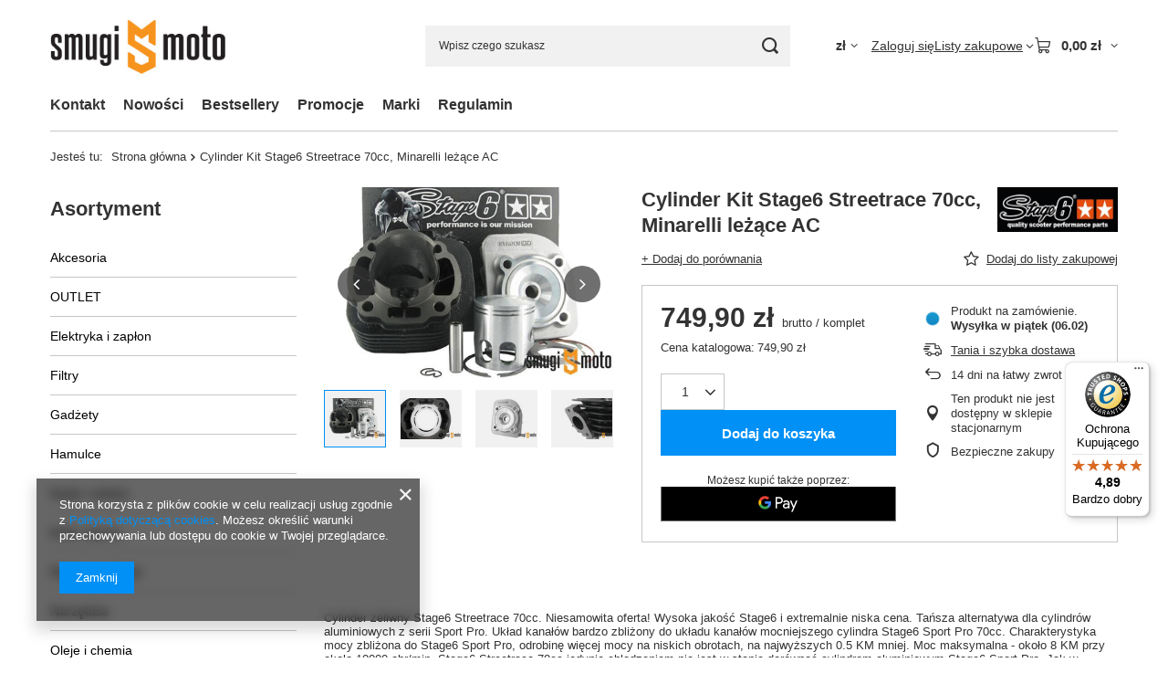

--- FILE ---
content_type: text/html; charset=utf-8
request_url: https://smugi.pl/product-pol-11382-Cylinder-Kit-Stage6-Streetrace-70cc-Minarelli-lezace-AC.html
body_size: 27508
content:
<!DOCTYPE html>
<html lang="pl" class="--vat --gross " ><head><link rel="preload" as="image" fetchpriority="high" href="https://static3.smugi.pl/hpeciai/6ccadc11ea849ae755220118bc56d1bc/pol_pm_Cylinder-Kit-Stage6-Streetrace-70cc-Minarelli-lezace-AC-11382_1.jpg"><meta name="viewport" content="initial-scale = 1.0, maximum-scale = 5.0, width=device-width, viewport-fit=cover"><meta http-equiv="Content-Type" content="text/html; charset=utf-8"><meta http-equiv="X-UA-Compatible" content="IE=edge"><title>Cylinder Kit Stage6 Streetrace 70cc, Minarelli leżące AC | Smugi Moto</title><meta name="keywords" content="Cylinder Kit Stage6 Streetrace 70cc, Minarelli leżące AC   Stage6  Silnik Minarelli leżące AC Średnica 47,00 mm Sworzeń 10 mm Homologacja NIE Pojemność 70 ccm Materiał Żeliwo Ilość pierścieni 2    S6-7216650 2010000129616 |  |"><meta name="description" content="Cylinder Kit Stage6 Streetrace 70cc, Minarelli leżące AC  |  | "><link rel="icon" href="/gfx/pol/favicon.ico"><meta name="theme-color" content="#0090f6"><meta name="msapplication-navbutton-color" content="#0090f6"><meta name="apple-mobile-web-app-status-bar-style" content="#0090f6"><link rel="stylesheet" type="text/css" href="/gfx/pol/projector_style.css.gzip?r=1765524364"><style>
							#photos_slider[data-skeleton] .photos__link:before {
								padding-top: calc(min((300/450 * 100%), 300px));
							}
							@media (min-width: 979px) {.photos__slider[data-skeleton] .photos__figure:not(.--nav):first-child .photos__link {
								max-height: 300px;
							}}
						</style><script>var app_shop={urls:{prefix:'data="/gfx/'.replace('data="', '')+'pol/',graphql:'/graphql/v1/'},vars:{meta:{viewportContent:'initial-scale = 1.0, maximum-scale = 5.0, width=device-width, viewport-fit=cover'},priceType:'gross',priceTypeVat:true,productDeliveryTimeAndAvailabilityWithBasket:false,geoipCountryCode:'US',fairShopLogo: { enabled: false, image: '/gfx/standards/safe_light.svg'},currency:{id:'PLN',symbol:'zł',country:'pl',format:'###,##0.00',beforeValue:false,space:true,decimalSeparator:',',groupingSeparator:' '},language:{id:'pol',symbol:'pl',name:'Polski'},omnibus:{enabled:true,rebateCodeActivate:false,hidePercentageDiscounts:false,},},txt:{priceTypeText:' brutto',},fn:{},fnrun:{},files:[],graphql:{}};const getCookieByName=(name)=>{const value=`; ${document.cookie}`;const parts = value.split(`; ${name}=`);if(parts.length === 2) return parts.pop().split(';').shift();return false;};if(getCookieByName('freeeshipping_clicked')){document.documentElement.classList.remove('--freeShipping');}if(getCookieByName('rabateCode_clicked')){document.documentElement.classList.remove('--rabateCode');}function hideClosedBars(){const closedBarsArray=JSON.parse(localStorage.getItem('closedBars'))||[];if(closedBarsArray.length){const styleElement=document.createElement('style');styleElement.textContent=`${closedBarsArray.map((el)=>`#${el}`).join(',')}{display:none !important;}`;document.head.appendChild(styleElement);}}hideClosedBars();</script><meta name="robots" content="index,follow"><meta name="rating" content="general"><meta name="Author" content="Smugi Moto na bazie IdoSell (www.idosell.com/shop).">
<!-- Begin LoginOptions html -->

<style>
#client_new_social .service_item[data-name="service_Apple"]:before, 
#cookie_login_social_more .service_item[data-name="service_Apple"]:before,
.oscop_contact .oscop_login__service[data-service="Apple"]:before {
    display: block;
    height: 2.6rem;
    content: url('/gfx/standards/apple.svg?r=1743165583');
}
.oscop_contact .oscop_login__service[data-service="Apple"]:before {
    height: auto;
    transform: scale(0.8);
}
#client_new_social .service_item[data-name="service_Apple"]:has(img.service_icon):before,
#cookie_login_social_more .service_item[data-name="service_Apple"]:has(img.service_icon):before,
.oscop_contact .oscop_login__service[data-service="Apple"]:has(img.service_icon):before {
    display: none;
}
</style>

<!-- End LoginOptions html -->

<!-- Open Graph -->
<meta property="og:type" content="website"><meta property="og:url" content="https://smugi.pl/product-pol-11382-Cylinder-Kit-Stage6-Streetrace-70cc-Minarelli-lezace-AC.html
"><meta property="og:title" content="Cylinder Kit Stage6 Streetrace 70cc, Minarelli leżące AC"><meta property="og:site_name" content="Smugi Moto"><meta property="og:locale" content="pl_PL"><meta property="og:image" content="https://smugi.pl/hpeciai/9915958ec89d820069022aa74c64694d/pol_pl_Cylinder-Kit-Stage6-Streetrace-70cc-Minarelli-lezace-AC-11382_1.jpg"><meta property="og:image:width" content="450"><meta property="og:image:height" content="300"><link rel="manifest" href="https://smugi.pl/data/include/pwa/1/manifest.json?t=3"><meta name="apple-mobile-web-app-capable" content="yes"><meta name="apple-mobile-web-app-status-bar-style" content="black"><meta name="apple-mobile-web-app-title" content="smugi.pl"><link rel="apple-touch-icon" href="/data/include/pwa/1/icon-128.png"><link rel="apple-touch-startup-image" href="/data/include/pwa/1/logo-512.png" /><meta name="msapplication-TileImage" content="/data/include/pwa/1/icon-144.png"><meta name="msapplication-TileColor" content="#2F3BA2"><meta name="msapplication-starturl" content="/"><script type="application/javascript">var _adblock = true;</script><script async src="/data/include/advertising.js"></script><script type="application/javascript">var statusPWA = {
                online: {
                    txt: "Połączono z internetem",
                    bg: "#5fa341"
                },
                offline: {
                    txt: "Brak połączenia z internetem",
                    bg: "#eb5467"
                }
            }</script><script async type="application/javascript" src="/ajax/js/pwa_online_bar.js?v=1&r=6"></script>
<!-- End Open Graph -->

<link rel="canonical" href="https://smugi.pl/product-pol-11382-Cylinder-Kit-Stage6-Streetrace-70cc-Minarelli-lezace-AC.html" />

                <script>
                if (window.ApplePaySession && window.ApplePaySession.canMakePayments()) {
                    var applePayAvailabilityExpires = new Date();
                    applePayAvailabilityExpires.setTime(applePayAvailabilityExpires.getTime() + 2592000000); //30 days
                    document.cookie = 'applePayAvailability=yes; expires=' + applePayAvailabilityExpires.toUTCString() + '; path=/;secure;'
                    var scriptAppleJs = document.createElement('script');
                    scriptAppleJs.src = "/ajax/js/apple.js?v=3";
                    if (document.readyState === "interactive" || document.readyState === "complete") {
                          document.body.append(scriptAppleJs);
                    } else {
                        document.addEventListener("DOMContentLoaded", () => {
                            document.body.append(scriptAppleJs);
                        });  
                    }
                } else {
                    document.cookie = 'applePayAvailability=no; path=/;secure;'
                }
                </script>
                                <script>
                var listenerFn = function(event) {
                    if (event.origin !== "https://payment.idosell.com")
                        return;
                    
                    var isString = (typeof event.data === 'string' || event.data instanceof String);
                    if (!isString) return;
                    try {
                        var eventData = JSON.parse(event.data);
                    } catch (e) {
                        return;
                    }
                    if (!eventData) { return; }                                            
                    if (eventData.isError) { return; }
                    if (eventData.action != 'isReadyToPay') {return; }
                    
                    if (eventData.result.result && eventData.result.paymentMethodPresent) {
                        var googlePayAvailabilityExpires = new Date();
                        googlePayAvailabilityExpires.setTime(googlePayAvailabilityExpires.getTime() + 2592000000); //30 days
                        document.cookie = 'googlePayAvailability=yes; expires=' + googlePayAvailabilityExpires.toUTCString() + '; path=/;secure;'
                    } else {
                        document.cookie = 'googlePayAvailability=no; path=/;secure;'
                    }                                            
                }     
                if (!window.isAdded)
                {                                        
                    if (window.oldListener != null) {
                         window.removeEventListener('message', window.oldListener);
                    }                        
                    window.addEventListener('message', listenerFn);
                    window.oldListener = listenerFn;                                      
                       
                    const iframe = document.createElement('iframe');
                    iframe.src = "https://payment.idosell.com/assets/html/checkGooglePayAvailability.html?origin=https%3A%2F%2Fsmugi.pl";
                    iframe.style.display = 'none';                                            

                    if (document.readyState === "interactive" || document.readyState === "complete") {
                          if (!window.isAdded) {
                              window.isAdded = true;
                              document.body.append(iframe);
                          }
                    } else {
                        document.addEventListener("DOMContentLoaded", () => {
                            if (!window.isAdded) {
                              window.isAdded = true;
                              document.body.append(iframe);
                          }
                        });  
                    }  
                }
                </script>
                <script>let paypalDate = new Date();
                    paypalDate.setTime(paypalDate.getTime() + 86400000);
                    document.cookie = 'payPalAvailability_PLN=-1; expires=' + paypalDate.getTime() + '; path=/; secure';
                </script><script src="/data/gzipFile/expressCheckout.js.gz"></script></head><body><div id="container" class="projector_page container max-width-1200"><header class=" commercial_banner"><script class="ajaxLoad">app_shop.vars.vat_registered="true";app_shop.vars.currency_format="###,##0.00";app_shop.vars.currency_before_value=false;app_shop.vars.currency_space=true;app_shop.vars.symbol="zł";app_shop.vars.id="PLN";app_shop.vars.baseurl="http://smugi.pl/";app_shop.vars.sslurl="https://smugi.pl/";app_shop.vars.curr_url="%2Fproduct-pol-11382-Cylinder-Kit-Stage6-Streetrace-70cc-Minarelli-lezace-AC.html";var currency_decimal_separator=',';var currency_grouping_separator=' ';app_shop.vars.blacklist_extension=["exe","com","swf","js","php"];app_shop.vars.blacklist_mime=["application/javascript","application/octet-stream","message/http","text/javascript","application/x-deb","application/x-javascript","application/x-shockwave-flash","application/x-msdownload"];app_shop.urls.contact="/contact-pol.html";</script><div id="viewType" style="display:none"></div><div id="menu_skip" class="menu_skip"><a href="#layout" class="btn --outline --medium menu_skip__link --layout">Przejdź do zawartości strony</a><a href="#menu_categories" class="btn --outline --medium menu_skip__link --menu">Przejdź do kategorii</a></div><div id="logo" class="d-flex align-items-center" data-bg="/data/gfx/mask/pol/top_1_big.png"><a href="/" target="_self" aria-label="Logo sklepu"><img src="/data/gfx/mask/pol/logo_1_big.jpg" alt="" width="279" height="120"></a></div><form action="https://smugi.pl/search.php" method="get" id="menu_search" class="menu_search"><a href="#showSearchForm" class="menu_search__mobile" aria-label="Szukaj"></a><div class="menu_search__block"><div class="menu_search__item --input"><input class="menu_search__input" type="text" name="text" autocomplete="off" placeholder="Wpisz czego szukasz" aria-label="Wpisz czego szukasz"><button class="menu_search__submit" type="submit" aria-label="Szukaj"></button></div><div class="menu_search__item --results search_result"></div></div></form><div id="menu_top" class="menu_top"><div id="menu_settings" class="align-items-center justify-content-center justify-content-lg-end"><div class="open_trigger hover__wrapper --hover_touch" tabindex="0" aria-label="Kliknij, aby zmienić walutę, kraj dostawy"><span class="d-none d-md-inline-block flag_txt">zł</span><i class="icon-angle-down d-none d-md-inline-block"></i><form class="hover__element --right" action="https://smugi.pl/settings.php" method="post"><ul><li><div class="form-group"><span for="menu_settings_curr">Waluta</span><div class="select-after"><select class="form-control" name="curr" id="menu_settings_curr" aria-label="Waluta"><option value="PLN" selected>zł</option><option value="EUR">€ (1 zł = 0.2253€)
																</option></select></div></div><div class="form-group"><span for="menu_settings_country">Dostawa do</span><div class="select-after"><select class="form-control" name="country" id="menu_settings_country" aria-label="Dostawa do"><option value="1143020016">Austria</option><option value="1143020022">Belgia</option><option value="1143020033">Bułgaria</option><option value="1143020038">Chorwacja</option><option value="1143020041">Czechy</option><option value="1143020042">Dania</option><option value="1143020051">Estonia</option><option value="1143020056">Finlandia</option><option value="1143020057">Francja</option><option value="1143020062">Grecja</option><option value="1143020075">Hiszpania</option><option value="1143020076">Holandia</option><option value="1143020083">Irlandia</option><option value="1143020084">Islandia</option><option value="1143020116">Litwa</option><option value="1143020118">Łotwa</option><option value="1143020143">Niemcy</option><option value="1143020149">Norwegia</option><option selected value="1143020003">Polska</option><option value="1143020169">Rumunia</option><option value="1143020182">Słowacja</option><option value="1143020193">Szwecja</option><option value="1143020217">Węgry</option><option value="1143020220">Włochy</option></select></div></div></li><li class="buttons"><button class="btn --solid --large" type="submit">
									Zastosuj zmiany
								</button></li></ul></form></div></div><div class="account_links"><a class="account_links__item" href="https://smugi.pl/login.php"><span class="account_links__text --logged-out">Zaloguj się</span></a></div><div class="shopping_list_top hover__wrapper" data-empty="true"><a href="https://smugi.pl/pl/shoppinglist/" class="wishlist_link slt_link --empty" aria-label="Listy zakupowe"><span class="slt_link__text">Listy zakupowe</span></a><div class="slt_lists hover__element"><ul class="slt_lists__nav"><li class="slt_lists__nav_item" data-list_skeleton="true" data-list_id="true" data-shared="true"><a href="#" class="slt_lists__nav_link" data-list_href="true"><span class="slt_lists__nav_name" data-list_name="true"></span><span class="slt_lists__count" data-list_count="true">0</span></a></li><li class="slt_lists__nav_item --empty"><a class="slt_lists__nav_link --empty" href="https://smugi.pl/pl/shoppinglist/"><span class="slt_lists__nav_name" data-list_name="true">Lista zakupowa</span><span class="slt_lists__count" data-list_count="true">0</span></a></li></ul></div></div><div id="menu_basket" class="top_basket hover__wrapper --skeleton --mobile_hide"><a class="top_basket__sub" title="Przejdź do koszyka" href="/basketedit.php" aria-label="Wartość koszyka: 0,00 zł"><span class="badge badge-info"></span><strong class="top_basket__price">0,00 zł</strong></a><div class="top_basket__express_checkout_container"><express-checkout type="basket"></express-checkout></div><script>
        app_shop.vars.cache_html = true;
      </script><div class="top_basket__details hover__element --skeleton"><div class="top_basket__skeleton --name"></div><div class="top_basket__skeleton --product"></div><div class="top_basket__skeleton --product"></div><div class="top_basket__skeleton --product --last"></div><div class="top_basket__skeleton --sep"></div><div class="top_basket__skeleton --summary"></div></div></div><template id="top_basket_product"><div class="top_basket__product"><a class="top_basket__img" title=""><picture><source type="image/webp" srcset=""></source><img src="" alt=""></picture></a><a class="top_basket__link" title=""></a><div class="top_basket__prices"><span class="top_basket__price"></span><span class="top_basket__unit"></span><span class="top_basket__vat"></span></div></div></template><template id="top_basket_summary"><div class="top_basket__summary_shipping_free"><span class="top_basket__summary_label --freeshipping_limit">Do darmowej dostawy brakuje <span class="top_basket__summary_value"></span></span><span class="progress_bar"><span class="progress_bar__value"></span></span></div><div class="top_basket__summary_item --worth"><span class="top_basket__summary_label">Wartość zamówienia:</span><b class="top_basket__summary_value"></b></div><div class="top_basket__summary_item --shipping"><span class="top_basket__summary_label">Koszt przesyłki:</span><b class="top_basket__summary_value"></b></div><div class="top_basket__buttons"><a class="btn --solid --large" data-ec-class="btn --outline --large" title="Przejdź do koszyka" href="/basketedit.php">
        Przejdź do koszyka
      </a><div id="top_basket__express_checkout_placeholder"></div></div></template><template id="top_basket_details"><div class="top_basket__details hover__element"><div class="top_basket__details_sub"><div class="headline"><span class="headline__name">Twój koszyk (<span class="top_basket__count"></span>)</span></div><div class="top_basket__products"></div><div class="top_basket__summary"></div></div></div></template></div><nav id="menu_categories3" class="wide"><button type="button" class="navbar-toggler" aria-label="Menu"><i class="icon-reorder"></i></button><div class="navbar-collapse" id="menu_navbar3"><ul class="navbar-nav mx-md-n2"><li class="nav-item"><span class="nav-link-wrapper"><a  href="/contact.php" target="_self" title="Kontakt" class="nav-link --l1" >Kontakt</a></span></li><li class="nav-item"><span class="nav-link-wrapper"><a  href="/search.php?newproducts=y" target="_self" title="Nowości" class="nav-link --l1" >Nowości</a></span></li><li class="nav-item"><span class="nav-link-wrapper"><a  href="/search.php?bestseller=y" target="_self" title="Bestsellery" class="nav-link --l1" >Bestsellery</a></span></li><li class="nav-item"><span class="nav-link-wrapper"><a  href="/search.php?promo=y" target="_self" title="Promocje" class="nav-link --l1" >Promocje</a></span></li><li class="nav-item"><span class="nav-link-wrapper"><a  href="/producers.php" target="_self" title="Marki" class="nav-link --l1" >Marki</a></span></li><li class="nav-item"><span class="nav-link-wrapper"><a  href="http://www.smugi.pl/Regulamin-cterms-pol-18.html" target="_self" title="Regulamin" class="nav-link --l1" >Regulamin</a></span></li></ul></div></nav><div id="breadcrumbs" class="breadcrumbs"><div class="back_button"><button id="back_button"><i class="icon-angle-left"></i> Wstecz</button></div><nav class="list_wrapper" aria-label="Nawigacja okruszkowa"><ol><li><span>Jesteś tu:  </span></li><li class="bc-main"><span><a href="/">Strona główna</a></span></li><li class="bc-active bc-product-name" aria-current="page"><span>Cylinder Kit Stage6 Streetrace 70cc, Minarelli leżące AC</span></li></ol></nav></div></header><div id="layout" class="row clearfix"><aside class="col-md-3 col-xl-2"><section class="shopping_list_menu"><div class="shopping_list_menu__block --lists slm_lists" data-empty="true"><a href="#showShoppingLists" class="slm_lists__label">Listy zakupowe</a><ul class="slm_lists__nav"><li class="slm_lists__nav_item" data-list_skeleton="true" data-list_id="true" data-shared="true"><a href="#" class="slm_lists__nav_link" data-list_href="true"><span class="slm_lists__nav_name" data-list_name="true"></span><span class="slm_lists__count" data-list_count="true">0</span></a></li><li class="slm_lists__nav_header"><a href="#hidehoppingLists" class="slm_lists__label"><span class="sr-only">Wróć</span>Listy zakupowe</a></li><li class="slm_lists__nav_item --empty"><a class="slm_lists__nav_link --empty" href="https://smugi.pl/pl/shoppinglist/"><span class="slm_lists__nav_name" data-list_name="true">Lista zakupowa</span><span class="sr-only">ilość produktów: </span><span class="slm_lists__count" data-list_count="true">0</span></a></li></ul><a href="#manage" class="slm_lists__manage d-none align-items-center d-md-flex">Zarządzaj listami</a></div><div class="shopping_list_menu__block --bought slm_bought"><a class="slm_bought__link d-flex" href="https://smugi.pl/products-bought.php">
				Lista dotychczas zamówionych produktów
			</a></div><div class="shopping_list_menu__block --info slm_info"><strong class="slm_info__label d-block mb-3">Jak działa lista zakupowa?</strong><ul class="slm_info__list"><li class="slm_info__list_item d-flex mb-3">
					Po zalogowaniu możesz umieścić i przechowywać na liście zakupowej dowolną liczbę produktów nieskończenie długo.
				</li><li class="slm_info__list_item d-flex mb-3">
					Dodanie produktu do listy zakupowej nie oznacza automatycznie jego rezerwacji.
				</li><li class="slm_info__list_item d-flex mb-3">
					Dla niezalogowanych klientów lista zakupowa przechowywana jest do momentu wygaśnięcia sesji (około 24h).
				</li></ul></div></section><div id="mobileCategories" class="mobileCategories"><div class="mobileCategories__item --menu"><button type="button" class="mobileCategories__link --active" data-ids="#menu_search,.shopping_list_menu,#menu_search,#menu_navbar,#menu_navbar3, #menu_blog">
                            Menu
                        </button></div><div class="mobileCategories__item --account"><button type="button" class="mobileCategories__link" data-ids="#menu_contact,#login_menu_block">
                            Konto
                        </button></div><div class="mobileCategories__item --settings"><button type="button" class="mobileCategories__link" data-ids="#menu_settings">
                                Ustawienia
                            </button></div></div><div class="setMobileGrid" data-item="#menu_navbar"></div><div class="setMobileGrid" data-item="#menu_navbar3" data-ismenu1="true"></div><div class="setMobileGrid" data-item="#menu_blog"></div><div class="login_menu_block d-lg-none" id="login_menu_block"><a class="sign_in_link" href="/login.php" title=""><i class="icon-user"></i><span>Zaloguj się</span></a><a class="registration_link" href="https://smugi.pl/client-new.php?register"><i class="icon-lock"></i><span>Zarejestruj się</span></a><a class="order_status_link" href="/order-open.php" title=""><i class="icon-globe"></i><span>Sprawdź status zamówienia</span></a></div><div class="setMobileGrid" data-item="#menu_contact"></div><div class="setMobileGrid" data-item="#menu_settings"></div><nav id="menu_categories" class="col-md-12 px-0" aria-label="Kategorie główne"><h2 class="big_label"><a href="/categories.php" title="Kliknij, by zobaczyć wszystkie kategorie">Asortyment</a></h2><button type="button" class="navbar-toggler" aria-label="Menu"><i class="icon-reorder"></i></button><div class="navbar-collapse" id="menu_navbar"><ul class="navbar-nav"><li class="nav-item"><a  href="/pol_m_Akcesoria-367.html" target="_self" title="Akcesoria" class="nav-link noevent" >Akcesoria</a><ul class="navbar-subnav"><li class="nav-header"><a href="#backLink" class="nav-header__backLink"><i class="icon-angle-left"></i></a><a  href="/pol_m_Akcesoria-367.html" target="_self" title="Akcesoria" class="nav-link noevent" >Akcesoria</a></li><li class="nav-item"><a  href="/pol_m_Akcesoria_Alarmy-415.html" target="_self" title="Alarmy" class="nav-link" >Alarmy</a></li><li class="nav-item"><a  href="/pol_m_Akcesoria_Blokady-kola-368.html" target="_self" title="Blokady koła" class="nav-link" >Blokady koła</a></li><li class="nav-item"><a  href="/pol_m_Akcesoria_Kufry-Sakwy-369.html" target="_self" title="Kufry / Sakwy" class="nav-link" >Kufry / Sakwy</a></li><li class="nav-item"><a  href="/pol_m_Akcesoria_Pajaki-370.html" target="_self" title="Pająki" class="nav-link" >Pająki</a></li><li class="nav-item"><a  href="/pol_m_Akcesoria_Pokrowce-371.html" target="_self" title="Pokrowce" class="nav-link" >Pokrowce</a></li><li class="nav-item"><a  href="/pol_m_Akcesoria_Inne-akcesoria-419.html" target="_self" title="Inne akcesoria" class="nav-link" >Inne akcesoria</a></li></ul></li><li class="nav-item"><a  href="/pol_m_OUTLET-440.html" target="_self" title="OUTLET" class="nav-link" >OUTLET</a></li><li class="nav-item"><a  href="/pol_m_Elektryka-i-zaplon-297.html" target="_self" title="Elektryka i zapłon" class="nav-link noevent" >Elektryka i zapłon</a><ul class="navbar-subnav"><li class="nav-header"><a href="#backLink" class="nav-header__backLink"><i class="icon-angle-left"></i></a><a  href="/pol_m_Elektryka-i-zaplon-297.html" target="_self" title="Elektryka i zapłon" class="nav-link noevent" >Elektryka i zapłon</a></li><li class="nav-item"><a  href="/pol_m_Elektryka-i-zaplon_Akumulatory-302.html" target="_self" title="Akumulatory" class="nav-link" >Akumulatory</a></li><li class="nav-item"><a  href="/pol_m_Elektryka-i-zaplon_Czujniki-321.html" target="_self" title="Czujniki" class="nav-link" >Czujniki</a></li><li class="nav-item"><a  href="/pol_m_Elektryka-i-zaplon_Fajki-i-przewody-313.html" target="_self" title="Fajki i przewody" class="nav-link" >Fajki i przewody</a></li><li class="nav-item"><a  href="/pol_m_Elektryka-i-zaplon_Liczniki-349.html" target="_self" title="Liczniki" class="nav-link" >Liczniki</a><ul class="navbar-subsubnav"><li class="nav-header"><a href="#backLink" class="nav-header__backLink"><i class="icon-angle-left"></i></a><a  href="/pol_m_Elektryka-i-zaplon_Liczniki-349.html" target="_self" title="Liczniki" class="nav-link" >Liczniki</a></li><li class="nav-item"><a  href="/pol_m_Elektryka-i-zaplon_Liczniki_Napedy-predkosciomierza-411.html" target="_self" title="Napędy prędkościomierza" class="nav-link" >Napędy prędkościomierza</a></li><li class="nav-item"><a  href="/pol_m_Elektryka-i-zaplon_Liczniki_Licznik-412.html" target="_self" title="Licznik" class="nav-link" >Licznik</a></li></ul></li><li class="nav-item"><a  href="/pol_m_Elektryka-i-zaplon_Ladowarki-353.html" target="_self" title="Ładowarki" class="nav-link" >Ładowarki</a></li><li class="nav-item"><a  href="/pol_m_Elektryka-i-zaplon_Moduly-i-cewki-299.html" target="_self" title="Moduły i cewki" class="nav-link" >Moduły i cewki</a></li><li class="nav-item"><a  href="/pol_m_Elektryka-i-zaplon_Pozostale-351.html" target="_self" title="Pozostałe" class="nav-link" >Pozostałe</a></li><li class="nav-item"><a  href="/pol_m_Elektryka-i-zaplon_Przekazniki-383.html" target="_self" title="Przekaźniki" class="nav-link" >Przekaźniki</a></li><li class="nav-item"><a  href="/pol_m_Elektryka-i-zaplon_Przelaczniki-i-przyciski-301.html" target="_self" title="Przełączniki i przyciski" class="nav-link" >Przełączniki i przyciski</a></li><li class="nav-item"><a  href="/pol_m_Elektryka-i-zaplon_Przerywacze-357.html" target="_self" title="Przerywacze" class="nav-link" >Przerywacze</a></li><li class="nav-item"><a  href="/pol_m_Elektryka-i-zaplon_Regulatory-napiecia-303.html" target="_self" title="Regulatory napięcia" class="nav-link" >Regulatory napięcia</a></li><li class="nav-item"><a  href="/pol_m_Elektryka-i-zaplon_Stacyjki-356.html" target="_self" title="Stacyjki" class="nav-link" >Stacyjki</a></li><li class="nav-item"><a  href="/pol_m_Elektryka-i-zaplon_Swiece-zaplonowe-298.html" target="_self" title="Świece zapłonowe" class="nav-link" >Świece zapłonowe</a></li><li class="nav-item"><a  href="/pol_m_Elektryka-i-zaplon_Zaplony-300.html" target="_self" title="Zapłony" class="nav-link" >Zapłony</a></li></ul></li><li class="nav-item"><a  href="/pol_m_Filtry-155.html" target="_self" title="Filtry" class="nav-link noevent" >Filtry</a><ul class="navbar-subnav"><li class="nav-header"><a href="#backLink" class="nav-header__backLink"><i class="icon-angle-left"></i></a><a  href="/pol_m_Filtry-155.html" target="_self" title="Filtry" class="nav-link noevent" >Filtry</a></li><li class="nav-item"><a  href="/pol_m_Filtry_Filtry-oleju-260.html" target="_self" title="Filtry oleju" class="nav-link" >Filtry oleju</a></li><li class="nav-item"><a  href="/pol_m_Filtry_Filtry-paliwa-402.html" target="_self" title="Filtry paliwa" class="nav-link" >Filtry paliwa</a></li><li class="nav-item"><a  href="/pol_m_Filtry_Filtry-powietrza-261.html" target="_self" title="Filtry powietrza" class="nav-link noevent" >Filtry powietrza</a><ul class="navbar-subsubnav"><li class="nav-header"><a href="#backLink" class="nav-header__backLink"><i class="icon-angle-left"></i></a><a  href="/pol_m_Filtry_Filtry-powietrza-261.html" target="_self" title="Filtry powietrza" class="nav-link noevent" >Filtry powietrza</a></li><li class="nav-item"><a  href="/pol_m_Filtry_Filtry-powietrza_Filtry-standard-262.html" target="_self" title="Filtry standard" class="nav-link" >Filtry standard</a></li><li class="nav-item"><a  href="/pol_m_Filtry_Filtry-powietrza_Filtry-tuning-264.html" target="_self" title="Filtry tuning" class="nav-link" >Filtry tuning</a></li><li class="nav-item"><a  href="/pol_m_Filtry_Filtry-powietrza_Obudowa-filtra-409.html" target="_self" title="Obudowa filtra" class="nav-link" >Obudowa filtra</a></li></ul></li></ul></li><li class="nav-item"><a  href="/pol_m_Gadzety-100.html" target="_self" title="Gadżety" class="nav-link noevent" >Gadżety</a><ul class="navbar-subnav"><li class="nav-header"><a href="#backLink" class="nav-header__backLink"><i class="icon-angle-left"></i></a><a  href="/pol_m_Gadzety-100.html" target="_self" title="Gadżety" class="nav-link noevent" >Gadżety</a></li><li class="nav-item"><a  href="/pol_m_Gadzety_Breloczki-236.html" target="_self" title="Breloczki" class="nav-link" >Breloczki</a></li><li class="nav-item"><a  href="/pol_m_Gadzety_Naklejki-235.html" target="_self" title="Naklejki" class="nav-link" >Naklejki</a></li><li class="nav-item"><a  href="/pol_m_Gadzety_Pozostale-386.html" target="_self" title="Pozostałe" class="nav-link" >Pozostałe</a></li></ul></li><li class="nav-item"><a  href="/pol_m_Hamulce-158.html" target="_self" title="Hamulce" class="nav-link noevent" >Hamulce</a><ul class="navbar-subnav"><li class="nav-header"><a href="#backLink" class="nav-header__backLink"><i class="icon-angle-left"></i></a><a  href="/pol_m_Hamulce-158.html" target="_self" title="Hamulce" class="nav-link noevent" >Hamulce</a></li><li class="nav-item"><a  href="/pol_m_Hamulce_Klocki-hamulcowe-290.html" target="_self" title="Klocki hamulcowe" class="nav-link" >Klocki hamulcowe</a></li><li class="nav-item"><a  href="/pol_m_Hamulce_Plyny-i-pasty-hamulcowe-374.html" target="_self" title="Płyny i pasty hamulcowe" class="nav-link" >Płyny i pasty hamulcowe</a></li><li class="nav-item"><a  href="/pol_m_Hamulce_Przewody-hamulcowe-294.html" target="_self" title="Przewody hamulcowe" class="nav-link" >Przewody hamulcowe</a></li><li class="nav-item"><a  href="/pol_m_Hamulce_Szczeki-hamulcowe-292.html" target="_self" title="Szczęki hamulcowe" class="nav-link" >Szczęki hamulcowe</a></li><li class="nav-item"><a  href="/pol_m_Hamulce_Tarcze-hamulcowe-291.html" target="_self" title="Tarcze hamulcowe" class="nav-link" >Tarcze hamulcowe</a></li><li class="nav-item"><a  href="/pol_m_Hamulce_Zaciski-i-pompy-hamulcowe-293.html" target="_self" title="Zaciski i pompy hamulcowe" class="nav-link" >Zaciski i pompy hamulcowe</a></li></ul></li><li class="nav-item"><a  href="/pol_m_Kaski-i-odziez-314.html" target="_self" title="Kaski i odzież" class="nav-link noevent" >Kaski i odzież</a><ul class="navbar-subnav"><li class="nav-header"><a href="#backLink" class="nav-header__backLink"><i class="icon-angle-left"></i></a><a  href="/pol_m_Kaski-i-odziez-314.html" target="_self" title="Kaski i odzież" class="nav-link noevent" >Kaski i odzież</a></li><li class="nav-item"><a  href="/pol_m_Kaski-i-odziez_Akcesoria-do-kaskow-316.html" target="_self" title="Akcesoria do kasków" class="nav-link" >Akcesoria do kasków</a></li><li class="nav-item"><a  href="/pol_m_Kaski-i-odziez_Buty-320.html" target="_self" title="Buty" class="nav-link" >Buty</a></li><li class="nav-item"><a  href="/pol_m_Kaski-i-odziez_Gogle-385.html" target="_self" title="Gogle" class="nav-link" >Gogle</a></li><li class="nav-item"><a  href="/pol_m_Kaski-i-odziez_Kaski-315.html" target="_self" title="Kaski" class="nav-link" >Kaski</a></li><li class="nav-item"><a  href="/pol_m_Kaski-i-odziez_Kominiarki-328.html" target="_self" title="Kominiarki" class="nav-link" >Kominiarki</a></li><li class="nav-item"><a  href="/pol_m_Kaski-i-odziez_Koszulki-i-bluzy-382.html" target="_self" title="Koszulki i bluzy" class="nav-link" >Koszulki i bluzy</a></li><li class="nav-item"><a  href="/pol_m_Kaski-i-odziez_Kurtki-i-spodnie-319.html" target="_self" title="Kurtki i spodnie" class="nav-link" >Kurtki i spodnie</a></li><li class="nav-item"><a  href="/pol_m_Kaski-i-odziez_Ochraniacze-318.html" target="_self" title="Ochraniacze" class="nav-link" >Ochraniacze</a></li><li class="nav-item"><a  href="/pol_m_Kaski-i-odziez_Pasy-nerkowe-427.html" target="_self" title="Pasy nerkowe" class="nav-link" >Pasy nerkowe</a></li><li class="nav-item"><a  href="/pol_m_Kaski-i-odziez_Rekawice-317.html" target="_self" title="Rękawice" class="nav-link" >Rękawice</a></li><li class="nav-item"><a  href="/pol_m_Kaski-i-odziez_Torby-Sakwy-422.html" target="_self" title="Torby / Sakwy" class="nav-link" >Torby / Sakwy</a></li></ul></li><li class="nav-item"><a  href="/pol_m_Kola-i-opony-322.html" target="_self" title="Koła i opony" class="nav-link noevent" >Koła i opony</a><ul class="navbar-subnav"><li class="nav-header"><a href="#backLink" class="nav-header__backLink"><i class="icon-angle-left"></i></a><a  href="/pol_m_Kola-i-opony-322.html" target="_self" title="Koła i opony" class="nav-link noevent" >Koła i opony</a></li><li class="nav-item"><a  href="/pol_m_Kola-i-opony_Detki-324.html" target="_self" title="Dętki" class="nav-link" >Dętki</a></li><li class="nav-item"><a  href="/pol_m_Kola-i-opony_Felgi-i-dodatki-326.html" target="_self" title="Felgi i dodatki" class="nav-link" >Felgi i dodatki</a></li><li class="nav-item"><a  href="/pol_m_Kola-i-opony_Lozyska-i-uszczelniacze-kol-413.html" target="_self" title="Łożyska i uszczelniacze kół" class="nav-link" >Łożyska i uszczelniacze kół</a></li><li class="nav-item"><a  href="/pol_m_Kola-i-opony_Opony-323.html" target="_self" title="Opony" class="nav-link" >Opony</a></li><li class="nav-item"><a  href="/pol_m_Kola-i-opony_Oski-i-nakretki-414.html" target="_self" title="Ośki i nakrętki" class="nav-link" >Ośki i nakrętki</a></li></ul></li><li class="nav-item"><a  href="/pol_m_Nadwozie-styl-162.html" target="_self" title="Nadwozie &amp; styl" class="nav-link noevent" >Nadwozie & styl</a><ul class="navbar-subnav"><li class="nav-header"><a href="#backLink" class="nav-header__backLink"><i class="icon-angle-left"></i></a><a  href="/pol_m_Nadwozie-styl-162.html" target="_self" title="Nadwozie &amp; styl" class="nav-link noevent" >Nadwozie & styl</a></li><li class="nav-item"><a  href="/pol_m_Nadwozie-styl_Dzwignie-282.html" target="_self" title="Dźwignie" class="nav-link" >Dźwignie</a></li><li class="nav-item"><a  href="/pol_m_Nadwozie-styl_Kierownice-280.html" target="_self" title="Kierownice" class="nav-link" >Kierownice</a></li><li class="nav-item"><a  href="/pol_m_Nadwozie-styl_Linki-i-ciegna-352.html" target="_self" title="Linki i cięgna" class="nav-link" >Linki i cięgna</a><ul class="navbar-subsubnav"><li class="nav-header"><a href="#backLink" class="nav-header__backLink"><i class="icon-angle-left"></i></a><a  href="/pol_m_Nadwozie-styl_Linki-i-ciegna-352.html" target="_self" title="Linki i cięgna" class="nav-link" >Linki i cięgna</a></li><li class="nav-item"><a  href="/pol_m_Nadwozie-styl_Linki-i-ciegna_Linki-gazu-403.html" target="_self" title="Linki gazu" class="nav-link" >Linki gazu</a></li><li class="nav-item"><a  href="/pol_m_Nadwozie-styl_Linki-i-ciegna_Linki-hamulca-406.html" target="_self" title="Linki hamulca" class="nav-link" >Linki hamulca</a></li><li class="nav-item"><a  href="/pol_m_Nadwozie-styl_Linki-i-ciegna_Linka-obrotomierza-408.html" target="_self" title="Linka obrotomierza" class="nav-link" >Linka obrotomierza</a></li><li class="nav-item"><a  href="/pol_m_Nadwozie-styl_Linki-i-ciegna_Linka-predkosciomierza-407.html" target="_self" title="Linka prędkościomierza" class="nav-link" >Linka prędkościomierza</a></li><li class="nav-item"><a  href="/pol_m_Nadwozie-styl_Linki-i-ciegna_Linki-sprzegla-405.html" target="_self" title="Linki sprzęgła" class="nav-link" >Linki sprzęgła</a></li><li class="nav-item"><a  href="/pol_m_Nadwozie-styl_Linki-i-ciegna_Linki-ssania-404.html" target="_self" title="Linki ssania" class="nav-link" >Linki ssania</a></li><li class="nav-item"><a  href="/pol_m_Nadwozie-styl_Linki-i-ciegna_Linki-pozostale-434.html" target="_self" title="Linki pozostałe" class="nav-link" >Linki pozostałe</a></li></ul></li><li class="nav-item"><a  href="/pol_m_Nadwozie-styl_Lusterka-285.html" target="_self" title="Lusterka" class="nav-link" >Lusterka</a></li><li class="nav-item"><a  href="/pol_m_Nadwozie-styl_Manetki-248.html" target="_self" title="Manetki" class="nav-link" >Manetki</a></li><li class="nav-item"><a  href="/pol_m_Nadwozie-styl_Owiewki-plastiki-305.html" target="_self" title="Owiewki / plastiki" class="nav-link" >Owiewki / plastiki</a><ul class="navbar-subsubnav"><li class="nav-header"><a href="#backLink" class="nav-header__backLink"><i class="icon-angle-left"></i></a><a  href="/pol_m_Nadwozie-styl_Owiewki-plastiki-305.html" target="_self" title="Owiewki / plastiki" class="nav-link" >Owiewki / plastiki</a></li><li class="nav-item"><a  href="/pol_m_Nadwozie-styl_Owiewki-plastiki_Blotniki-przednie-307.html" target="_self" title="Błotniki przednie" class="nav-link" >Błotniki przednie</a></li><li class="nav-item"><a  href="/pol_m_Nadwozie-styl_Owiewki-plastiki_Blotniki-tylne-308.html" target="_self" title="Błotniki tylne" class="nav-link" >Błotniki tylne</a></li><li class="nav-item"><a  href="/pol_m_Nadwozie-styl_Owiewki-plastiki_Nadkola-nakladki-306.html" target="_self" title="Nadkola / nakładki" class="nav-link" >Nadkola / nakładki</a></li><li class="nav-item"><a  href="/pol_m_Nadwozie-styl_Owiewki-plastiki_Oslony-dloni-309.html" target="_self" title="Osłony dłoni" class="nav-link" >Osłony dłoni</a></li><li class="nav-item"><a  href="/pol_m_Nadwozie-styl_Owiewki-plastiki_Oslony-kierownicy-310.html" target="_self" title="Osłony kierownicy" class="nav-link" >Osłony kierownicy</a></li><li class="nav-item"><a  href="/pol_m_Nadwozie-styl_Owiewki-plastiki_Owiewki-inne-312.html" target="_self" title="Owiewki inne" class="nav-link" >Owiewki inne</a></li><li class="nav-item"><a  href="/pol_m_Nadwozie-styl_Owiewki-plastiki_Zestawy-owiewek-311.html" target="_self" title="Zestawy owiewek" class="nav-link" >Zestawy owiewek</a></li></ul></li><li class="nav-item"><a  href="/pol_m_Nadwozie-styl_Podlogi-283.html" target="_self" title="Podłogi" class="nav-link" >Podłogi</a></li><li class="nav-item"><a  href="/pol_m_Nadwozie-styl_Podnozki-354.html" target="_self" title="Podnóżki" class="nav-link" >Podnóżki</a></li><li class="nav-item"><a  href="/pol_m_Nadwozie-styl_Pozostale-elementy-nadwozia-421.html" target="_self" title="Pozostałe elementy nadwozia" class="nav-link" >Pozostałe elementy nadwozia</a></li><li class="nav-item"><a  href="/pol_m_Nadwozie-styl_Ramki-tablicy-rejestracyjnej-384.html" target="_self" title="Ramki tablicy rejestracyjnej" class="nav-link" >Ramki tablicy rejestracyjnej</a></li><li class="nav-item"><a  href="/pol_m_Nadwozie-styl_Rollgasy-i-linki-gazu-281.html" target="_self" title="Rollgasy i linki gazu" class="nav-link" >Rollgasy i linki gazu</a></li><li class="nav-item"><a  href="/pol_m_Nadwozie-styl_Siedzenia-380.html" target="_self" title="Siedzenia" class="nav-link" >Siedzenia</a></li><li class="nav-item"><a  href="/pol_m_Nadwozie-styl_Sruby-podkladki-blaszki-mocujace-327.html" target="_self" title="Śruby, podkładki, blaszki mocujące" class="nav-link" >Śruby, podkładki, blaszki mocujące</a></li><li class="nav-item"><a  href="/pol_m_Nadwozie-styl_Tuning-optyczny-pozostale-284.html" target="_self" title="Tuning optyczny (pozostałe)" class="nav-link" >Tuning optyczny (pozostałe)</a></li></ul></li><li class="nav-item"><a  href="/pol_m_Narzedzia-159.html" target="_self" title="Narzędzia" class="nav-link noevent" >Narzędzia</a><ul class="navbar-subnav"><li class="nav-header"><a href="#backLink" class="nav-header__backLink"><i class="icon-angle-left"></i></a><a  href="/pol_m_Narzedzia-159.html" target="_self" title="Narzędzia" class="nav-link noevent" >Narzędzia</a></li><li class="nav-item"><a  href="/pol_m_Narzedzia_Klucze-i-srubokrety-275.html" target="_self" title="Klucze i śrubokręty" class="nav-link" >Klucze i śrubokręty</a></li><li class="nav-item"><a  href="/pol_m_Narzedzia_Narzedzia-precyzyjne-274.html" target="_self" title="Narzędzia precyzyjne" class="nav-link" >Narzędzia precyzyjne</a></li><li class="nav-item"><a  href="/pol_m_Narzedzia_Pozostale-narzedzia-271.html" target="_self" title="Pozostałe narzędzia" class="nav-link" >Pozostałe narzędzia</a></li><li class="nav-item"><a  href="/pol_m_Narzedzia_Sciagacze-i-blokady-272.html" target="_self" title="Ściągacze i blokady" class="nav-link" >Ściągacze i blokady</a></li><li class="nav-item"><a  href="/pol_m_Narzedzia_urzadzenia-pomiarowe-273.html" target="_self" title="urządzenia pomiarowe" class="nav-link" >urządzenia pomiarowe</a></li><li class="nav-item"><a  href="/pol_m_Narzedzia_Zbiorniki-pojemniki-304.html" target="_self" title="Zbiorniki, pojemniki" class="nav-link" >Zbiorniki, pojemniki</a></li></ul></li><li class="nav-item"><a  href="/pol_m_Oleje-i-chemia-165.html" target="_self" title="Oleje i chemia" class="nav-link noevent" >Oleje i chemia</a><ul class="navbar-subnav"><li class="nav-header"><a href="#backLink" class="nav-header__backLink"><i class="icon-angle-left"></i></a><a  href="/pol_m_Oleje-i-chemia-165.html" target="_self" title="Oleje i chemia" class="nav-link noevent" >Oleje i chemia</a></li><li class="nav-item"><a  href="/pol_m_Oleje-i-chemia_Do-filtrow-390.html" target="_self" title="Do filtrów" class="nav-link" >Do filtrów</a></li><li class="nav-item"><a  href="/pol_m_Oleje-i-chemia_Do-hamulcow-391.html" target="_self" title="Do hamulców" class="nav-link noevent" >Do hamulców</a></li><li class="nav-item"><a  href="/pol_m_Oleje-i-chemia_Do-lancucha-207.html" target="_self" title="Do łańcucha" class="nav-link" >Do łańcucha</a></li><li class="nav-item"><a  href="/pol_m_Oleje-i-chemia_Oleje-2T-205.html" target="_self" title="Oleje 2T" class="nav-link noevent" >Oleje 2T</a><ul class="navbar-subsubnav"><li class="nav-header"><a href="#backLink" class="nav-header__backLink"><i class="icon-angle-left"></i></a><a  href="/pol_m_Oleje-i-chemia_Oleje-2T-205.html" target="_self" title="Oleje 2T" class="nav-link noevent" >Oleje 2T</a></li><li class="nav-item"><a  href="/pol_m_Oleje-i-chemia_Oleje-2T_Polsyntetyk-392.html" target="_self" title="Półsyntetyk" class="nav-link" >Półsyntetyk</a></li><li class="nav-item"><a  href="/pol_m_Oleje-i-chemia_Oleje-2T_100-syntetyk-393.html" target="_self" title="100% syntetyk" class="nav-link" >100% syntetyk</a></li></ul></li><li class="nav-item"><a  href="/pol_m_Oleje-i-chemia_Oleje-4T-206.html" target="_self" title="Oleje 4T" class="nav-link noevent" >Oleje 4T</a><ul class="navbar-subsubnav"><li class="nav-header"><a href="#backLink" class="nav-header__backLink"><i class="icon-angle-left"></i></a><a  href="/pol_m_Oleje-i-chemia_Oleje-4T-206.html" target="_self" title="Oleje 4T" class="nav-link noevent" >Oleje 4T</a></li><li class="nav-item"><a  href="/pol_m_Oleje-i-chemia_Oleje-4T_100-syntetyk-395.html" target="_self" title="100% syntetyk" class="nav-link" >100% syntetyk</a></li><li class="nav-item"><a  href="/pol_m_Oleje-i-chemia_Oleje-4T_Mineral-417.html" target="_self" title="Mineral" class="nav-link" >Mineral</a></li><li class="nav-item"><a  href="/pol_m_Oleje-i-chemia_Oleje-4T_Polsyntetyk-394.html" target="_self" title="Półsyntetyk" class="nav-link" >Półsyntetyk</a></li></ul></li><li class="nav-item"><a  href="/pol_m_Oleje-i-chemia_Oleje-do-zawieszenia-242.html" target="_self" title="Oleje do zawieszenia" class="nav-link" >Oleje do zawieszenia</a></li><li class="nav-item"><a  href="/pol_m_Oleje-i-chemia_Oleje-przekladniowe-204.html" target="_self" title="Oleje przekładniowe" class="nav-link" >Oleje przekładniowe</a></li><li class="nav-item"><a  href="/pol_m_Oleje-i-chemia_Pozostale-166.html" target="_self" title="Pozostałe" class="nav-link" >Pozostałe</a></li><li class="nav-item"><a  href="/pol_m_Oleje-i-chemia_Plyny-ukladu-chlodzenia-435.html" target="_self" title="Płyny układu chłodzenia" class="nav-link" >Płyny układu chłodzenia</a></li><li class="nav-item display-all empty"><a class="nav-link display-all" href="/pol_m_Oleje-i-chemia-165.html">+ Pokaż wszystkie</a></li></ul></li><li class="nav-item"><a  href="/pol_m_Oswietlenie-160.html" target="_self" title="Oświetlenie" class="nav-link noevent" >Oświetlenie</a><ul class="navbar-subnav"><li class="nav-header"><a href="#backLink" class="nav-header__backLink"><i class="icon-angle-left"></i></a><a  href="/pol_m_Oswietlenie-160.html" target="_self" title="Oświetlenie" class="nav-link noevent" >Oświetlenie</a></li><li class="nav-item"><a  href="/pol_m_Oswietlenie_Kierunkowskazy-259.html" target="_self" title="Kierunkowskazy" class="nav-link" >Kierunkowskazy</a></li><li class="nav-item"><a  href="/pol_m_Oswietlenie_Klosze-389.html" target="_self" title="Klosze" class="nav-link" >Klosze</a></li><li class="nav-item"><a  href="/pol_m_Oswietlenie_Lampy-tylne-257.html" target="_self" title="Lampy tylne" class="nav-link" >Lampy tylne</a></li><li class="nav-item"><a  href="/pol_m_Oswietlenie_Podswietlenie-tablicy-rejestracyjnej-350.html" target="_self" title="Podświetlenie tablicy rejestracyjnej" class="nav-link" >Podświetlenie tablicy rejestracyjnej</a></li><li class="nav-item"><a  href="/pol_m_Oswietlenie_Reflektory-przednie-258.html" target="_self" title="Reflektory przednie" class="nav-link" >Reflektory przednie</a></li><li class="nav-item"><a  href="/pol_m_Oswietlenie_Zarowki-277.html" target="_self" title="Żarówki" class="nav-link" >Żarówki</a></li></ul></li><li class="nav-item"><a  href="/pol_m_Rowerowe-425.html" target="_self" title="Rowerowe" class="nav-link" >Rowerowe</a></li><li class="nav-item"><a  href="/pol_m_Silnik-135.html" target="_self" title="Silnik" class="nav-link noevent" >Silnik</a><ul class="navbar-subnav"><li class="nav-header"><a href="#backLink" class="nav-header__backLink"><i class="icon-angle-left"></i></a><a  href="/pol_m_Silnik-135.html" target="_self" title="Silnik" class="nav-link noevent" >Silnik</a></li><li class="nav-item"><a  href="/pol_m_Silnik_Cylindry-174.html" target="_self" title="Cylindry" class="nav-link" >Cylindry</a></li><li class="nav-item"><a  href="/pol_m_Silnik_Glowice-175.html" target="_self" title="Głowice" class="nav-link" >Głowice</a></li><li class="nav-item"><a  href="/pol_m_Silnik_Karter-410.html" target="_self" title="Karter" class="nav-link" >Karter</a></li><li class="nav-item"><a  href="/pol_m_Silnik_Lozyska-silnika-366.html" target="_self" title="Łożyska silnika" class="nav-link" >Łożyska silnika</a></li><li class="nav-item"><a  href="/pol_m_Silnik_Rozrzad-360.html" target="_self" title="Rozrząd" class="nav-link" >Rozrząd</a></li><li class="nav-item"><a  href="/pol_m_Silnik_Sruby-podkladki-nakretki-szpilki-silnika-276.html" target="_self" title="Śruby, podkładki, nakrętki, szpilki silnika" class="nav-link" >Śruby, podkładki, nakrętki, szpilki silnika</a></li><li class="nav-item"><a  href="/pol_m_Silnik_Tloki-179.html" target="_self" title="Tłoki" class="nav-link noevent" >Tłoki</a><ul class="navbar-subsubnav"><li class="nav-header"><a href="#backLink" class="nav-header__backLink"><i class="icon-angle-left"></i></a><a  href="/pol_m_Silnik_Tloki-179.html" target="_self" title="Tłoki" class="nav-link noevent" >Tłoki</a></li><li class="nav-item"><a  href="/pol_m_Silnik_Tloki_Czesci-zamienne-tlokow-181.html" target="_self" title="Części zamienne tłoków" class="nav-link" >Części zamienne tłoków</a></li><li class="nav-item"><a  href="/pol_m_Silnik_Tloki_Tloki-kompletne-180.html" target="_self" title="Tłoki kompletne" class="nav-link" >Tłoki kompletne</a></li></ul></li><li class="nav-item"><a  href="/pol_m_Silnik_Uklad-korbowy-182.html" target="_self" title="Układ korbowy" class="nav-link noevent" >Układ korbowy</a><ul class="navbar-subsubnav"><li class="nav-header"><a href="#backLink" class="nav-header__backLink"><i class="icon-angle-left"></i></a><a  href="/pol_m_Silnik_Uklad-korbowy-182.html" target="_self" title="Układ korbowy" class="nav-link noevent" >Układ korbowy</a></li><li class="nav-item"><a  href="/pol_m_Silnik_Uklad-korbowy_Kliny-walu-224.html" target="_self" title="Kliny wału" class="nav-link" >Kliny wału</a></li><li class="nav-item"><a  href="/pol_m_Silnik_Uklad-korbowy_Korbowody-225.html" target="_self" title="Korbowody" class="nav-link" >Korbowody</a></li><li class="nav-item"><a  href="/pol_m_Silnik_Uklad-korbowy_Lozyska-i-uszczelniacze-walu-korbowodu-223.html" target="_self" title="Łożyska i uszczelniacze wału / korbowodu" class="nav-link" >Łożyska i uszczelniacze wału / korbowodu</a></li><li class="nav-item"><a  href="/pol_m_Silnik_Uklad-korbowy_Waly-korbowe-222.html" target="_self" title="Wały korbowe" class="nav-link" >Wały korbowe</a></li></ul></li><li class="nav-item"><a  href="/pol_m_Silnik_Uszczelki-183.html" target="_self" title="Uszczelki" class="nav-link noevent" >Uszczelki</a><ul class="navbar-subsubnav"><li class="nav-header"><a href="#backLink" class="nav-header__backLink"><i class="icon-angle-left"></i></a><a  href="/pol_m_Silnik_Uszczelki-183.html" target="_self" title="Uszczelki" class="nav-link noevent" >Uszczelki</a></li><li class="nav-item"><a  href="/pol_m_Silnik_Uszczelki_Uszczelki-alternatora-185.html" target="_self" title="Uszczelki alternatora" class="nav-link" >Uszczelki alternatora</a></li><li class="nav-item"><a  href="/pol_m_Silnik_Uszczelki_Uszczelki-glowicy-186.html" target="_self" title="Uszczelki głowicy" class="nav-link" >Uszczelki głowicy</a></li><li class="nav-item"><a  href="/pol_m_Silnik_Uszczelki_Uszczelki-gory-silnika-187.html" target="_self" title="Uszczelki góry silnika" class="nav-link" >Uszczelki góry silnika</a></li><li class="nav-item"><a  href="/pol_m_Silnik_Uszczelki_Uszczelki-pod-cylinder-188.html" target="_self" title="Uszczelki pod cylinder" class="nav-link" >Uszczelki pod cylinder</a></li><li class="nav-item"><a  href="/pol_m_Silnik_Uszczelki_Uszczelki-pokrywy-sprzegla-190.html" target="_self" title="Uszczelki pokrywy sprzęgła" class="nav-link" >Uszczelki pokrywy sprzęgła</a></li><li class="nav-item"><a  href="/pol_m_Silnik_Uszczelki_Uszczelki-pozostale-344.html" target="_self" title="Uszczelki pozostałe" class="nav-link" >Uszczelki pozostałe</a></li><li class="nav-item"><a  href="/pol_m_Silnik_Uszczelki_Uszczelki-silnika-komplet-189.html" target="_self" title="Uszczelki silnika (komplet)" class="nav-link" >Uszczelki silnika (komplet)</a></li></ul></li><li class="nav-item"><a  href="/pol_m_Silnik_Uszczelniacze-silnika-184.html" target="_self" title="Uszczelniacze silnika" class="nav-link" >Uszczelniacze silnika</a></li></ul></li><li class="nav-item"><a  href="/pol_m_Skutery-Dominos-436.html" target="_self" title="Skutery "Dominos"" class="nav-link" >Skutery "Dominos"</a><ul class="navbar-subnav"><li class="nav-header"><a href="#backLink" class="nav-header__backLink"><i class="icon-angle-left"></i></a><a  href="/pol_m_Skutery-Dominos-436.html" target="_self" title="Skutery "Dominos"" class="nav-link" >Skutery "Dominos"</a></li><li class="nav-item"><a  href="/pol_m_Skutery-Dominos_Neos-4T-437.html" target="_self" title="Neos 4T" class="nav-link" >Neos 4T</a></li><li class="nav-item"><a  href="/pol_m_Skutery-Dominos_Peugeot-Tweet-4T-438.html" target="_self" title="Peugeot Tweet 4T" class="nav-link" >Peugeot Tweet 4T</a></li><li class="nav-item"><a  href="/pol_m_Skutery-Dominos_Aprilia-SXR-50-4T-439.html" target="_self" title="Aprilia SXR 50 4T" class="nav-link" >Aprilia SXR 50 4T</a></li></ul></li><li class="nav-item"><a  href="/pol_m_Uklad-chlodzenia-161.html" target="_self" title="Układ chłodzenia" class="nav-link noevent" >Układ chłodzenia</a><ul class="navbar-subnav"><li class="nav-header"><a href="#backLink" class="nav-header__backLink"><i class="icon-angle-left"></i></a><a  href="/pol_m_Uklad-chlodzenia-161.html" target="_self" title="Układ chłodzenia" class="nav-link noevent" >Układ chłodzenia</a></li><li class="nav-item"><a  href="/pol_m_Uklad-chlodzenia_Chlodnice-i-zbiorniczki-343.html" target="_self" title="Chłodnice i zbiorniczki" class="nav-link" >Chłodnice i zbiorniczki</a></li><li class="nav-item"><a  href="/pol_m_Uklad-chlodzenia_Oslony-246.html" target="_self" title="Osłony" class="nav-link" >Osłony</a></li><li class="nav-item"><a  href="/pol_m_Uklad-chlodzenia_Pompy-wody-245.html" target="_self" title="Pompy wody" class="nav-link" >Pompy wody</a></li><li class="nav-item"><a  href="/pol_m_Uklad-chlodzenia_Przewody-wody-247.html" target="_self" title="Przewody wody" class="nav-link" >Przewody wody</a></li><li class="nav-item"><a  href="/pol_m_Uklad-chlodzenia_Termostaty-358.html" target="_self" title="Termostaty" class="nav-link" >Termostaty</a></li><li class="nav-item"><a  href="/pol_m_Uklad-chlodzenia_Wentylatory-244.html" target="_self" title="Wentylatory" class="nav-link" >Wentylatory</a></li></ul></li><li class="nav-item"><a  href="/pol_m_Uklad-napedowy-226.html" target="_self" title="Układ napędowy" class="nav-link noevent" >Układ napędowy</a><ul class="navbar-subnav"><li class="nav-header"><a href="#backLink" class="nav-header__backLink"><i class="icon-angle-left"></i></a><a  href="/pol_m_Uklad-napedowy-226.html" target="_self" title="Układ napędowy" class="nav-link noevent" >Układ napędowy</a></li><li class="nav-item"><a  href="/pol_m_Uklad-napedowy_Lancuchy-229.html" target="_self" title="Łańcuchy" class="nav-link" >Łańcuchy</a><ul class="navbar-subsubnav"><li class="nav-header"><a href="#backLink" class="nav-header__backLink"><i class="icon-angle-left"></i></a><a  href="/pol_m_Uklad-napedowy_Lancuchy-229.html" target="_self" title="Łańcuchy" class="nav-link" >Łańcuchy</a></li><li class="nav-item"><a  href="/pol_m_Uklad-napedowy_Lancuchy_25H-T8F-Pocket-Bike-418.html" target="_self" title="25H / T8F - Pocket Bike" class="nav-link" >25H / T8F - Pocket Bike</a></li><li class="nav-item"><a  href="/pol_m_Uklad-napedowy_Lancuchy_415-396.html" target="_self" title="415" class="nav-link" >415</a></li><li class="nav-item"><a  href="/pol_m_Uklad-napedowy_Lancuchy_420-397.html" target="_self" title="420" class="nav-link" >420</a></li><li class="nav-item"><a  href="/pol_m_Uklad-napedowy_Lancuchy_428-398.html" target="_self" title="428" class="nav-link" >428</a></li><li class="nav-item"><a  href="/pol_m_Uklad-napedowy_Lancuchy_520-399.html" target="_self" title="520" class="nav-link" >520</a></li><li class="nav-item"><a  href="/pol_m_Uklad-napedowy_Lancuchy_525-400.html" target="_self" title="525" class="nav-link" >525</a></li><li class="nav-item"><a  href="/pol_m_Uklad-napedowy_Lancuchy_530-401.html" target="_self" title="530" class="nav-link" >530</a></li></ul></li><li class="nav-item"><a  href="/pol_m_Uklad-napedowy_Napinacze-lancucha-362.html" target="_self" title="Napinacze łańcucha" class="nav-link" >Napinacze łańcucha</a></li><li class="nav-item"><a  href="/pol_m_Uklad-napedowy_Oslony-lancucha-zebatek-381.html" target="_self" title="Osłony łańcucha / zębatek" class="nav-link" >Osłony łańcucha / zębatek</a></li><li class="nav-item"><a  href="/pol_m_Uklad-napedowy_Skrzynia-biegow-345.html" target="_self" title="Skrzynia biegów" class="nav-link" >Skrzynia biegów</a></li><li class="nav-item"><a  href="/pol_m_Uklad-napedowy_Sprzegla-346.html" target="_self" title="Sprzęgła" class="nav-link noevent" >Sprzęgła</a><ul class="navbar-subsubnav"><li class="nav-header"><a href="#backLink" class="nav-header__backLink"><i class="icon-angle-left"></i></a><a  href="/pol_m_Uklad-napedowy_Sprzegla-346.html" target="_self" title="Sprzęgła" class="nav-link noevent" >Sprzęgła</a></li><li class="nav-item"><a  href="/pol_m_Uklad-napedowy_Sprzegla_Kosze-piasty-dociski-sprzegla-364.html" target="_self" title="Kosze / piasty / dociski sprzęgła" class="nav-link noevent" >Kosze / piasty / dociski sprzęgła</a></li><li class="nav-item"><a  href="/pol_m_Uklad-napedowy_Sprzegla_Linki-sprzegla-388.html" target="_self" title="Linki sprzęgła" class="nav-link" >Linki sprzęgła</a></li><li class="nav-item"><a  href="/pol_m_Uklad-napedowy_Sprzegla_Sprezyny-sprzeglowe-348.html" target="_self" title="Sprężyny sprzęgłowe" class="nav-link" >Sprężyny sprzęgłowe</a></li><li class="nav-item"><a  href="/pol_m_Uklad-napedowy_Sprzegla_Sterowanie-sprzeglem-424.html" target="_self" title="Sterowanie sprzęgłem" class="nav-link" >Sterowanie sprzęgłem</a></li><li class="nav-item"><a  href="/pol_m_Uklad-napedowy_Sprzegla_Tarcze-przekladki-sprzegla-347.html" target="_self" title="Tarcze / przekładki sprzęgła" class="nav-link" >Tarcze / przekładki sprzęgła</a></li></ul></li><li class="nav-item"><a  href="/pol_m_Uklad-napedowy_Zebatki-przednie-227.html" target="_self" title="Zębatki przednie" class="nav-link" >Zębatki przednie</a></li><li class="nav-item"><a  href="/pol_m_Uklad-napedowy_Zebatki-tylne-228.html" target="_self" title="Zębatki tylne" class="nav-link" >Zębatki tylne</a></li><li class="nav-item"><a  href="/pol_m_Uklad-napedowy_Zestawy-napedowe-230.html" target="_self" title="Zestawy napędowe" class="nav-link" >Zestawy napędowe</a></li></ul></li><li class="nav-item"><a  href="/pol_m_Uklad-paliwowy-192.html" target="_self" title="Układ paliwowy" class="nav-link noevent" >Układ paliwowy</a><ul class="navbar-subnav"><li class="nav-header"><a href="#backLink" class="nav-header__backLink"><i class="icon-angle-left"></i></a><a  href="/pol_m_Uklad-paliwowy-192.html" target="_self" title="Układ paliwowy" class="nav-link noevent" >Układ paliwowy</a></li><li class="nav-item"><a  href="/pol_m_Uklad-paliwowy_Czesci-gaznikow-243.html" target="_self" title="Części gaźników" class="nav-link" >Części gaźników</a></li><li class="nav-item"><a  href="/pol_m_Uklad-paliwowy_Dysze-241.html" target="_self" title="Dysze" class="nav-link" >Dysze</a></li><li class="nav-item"><a  href="/pol_m_Uklad-paliwowy_Filtry-paliwa-288.html" target="_self" title="Filtry paliwa" class="nav-link" >Filtry paliwa</a></li><li class="nav-item"><a  href="/pol_m_Uklad-paliwowy_Gazniki-215.html" target="_self" title="Gaźniki" class="nav-link" >Gaźniki</a></li><li class="nav-item"><a  href="/pol_m_Uklad-paliwowy_Kraniki-i-pompy-paliwa-287.html" target="_self" title="Kraniki i pompy paliwa" class="nav-link" >Kraniki i pompy paliwa</a></li><li class="nav-item"><a  href="/pol_m_Uklad-paliwowy_Pozostale-361.html" target="_self" title="Pozostałe" class="nav-link" >Pozostałe</a></li><li class="nav-item"><a  href="/pol_m_Uklad-paliwowy_Przewody-217.html" target="_self" title="Przewody" class="nav-link" >Przewody</a></li><li class="nav-item"><a  href="/pol_m_Uklad-paliwowy_Ssanie-286.html" target="_self" title="Ssanie" class="nav-link" >Ssanie</a></li><li class="nav-item"><a  href="/pol_m_Uklad-paliwowy_Uklad-smarowania-289.html" target="_self" title="Układ smarowania" class="nav-link" >Układ smarowania</a></li><li class="nav-item"><a  href="/pol_m_Uklad-paliwowy_Wtrysk-426.html" target="_self" title="Wtrysk" class="nav-link" >Wtrysk</a></li><li class="nav-item"><a  href="/pol_m_Uklad-paliwowy_Zawory-membranowe-i-krocce-211.html" target="_self" title="Zawory membranowe i króćce" class="nav-link" >Zawory membranowe i króćce</a></li><li class="nav-item"><a  href="/pol_m_Uklad-paliwowy_Zbiornik-paliwa-359.html" target="_self" title="Zbiornik paliwa" class="nav-link" >Zbiornik paliwa</a></li></ul></li><li class="nav-item"><a  href="/pol_m_Uklad-rozruchowy-278.html" target="_self" title="Układ rozruchowy" class="nav-link noevent" >Układ rozruchowy</a><ul class="navbar-subnav"><li class="nav-header"><a href="#backLink" class="nav-header__backLink"><i class="icon-angle-left"></i></a><a  href="/pol_m_Uklad-rozruchowy-278.html" target="_self" title="Układ rozruchowy" class="nav-link noevent" >Układ rozruchowy</a></li><li class="nav-item"><a  href="/pol_m_Uklad-rozruchowy_Dzwignie-startera-noznego-279.html" target="_self" title="Dźwignie startera nożnego" class="nav-link" >Dźwignie startera nożnego</a></li><li class="nav-item"><a  href="/pol_m_Uklad-rozruchowy_Mechanizm-startera-noznego-295.html" target="_self" title="Mechanizm startera nożnego" class="nav-link" >Mechanizm startera nożnego</a></li><li class="nav-item"><a  href="/pol_m_Uklad-rozruchowy_Rozruszniki-elektryczne-296.html" target="_self" title="Rozruszniki elektryczne" class="nav-link" >Rozruszniki elektryczne</a></li><li class="nav-item"><a  href="/pol_m_Uklad-rozruchowy_Szarpaki-416.html" target="_self" title="Szarpaki" class="nav-link" >Szarpaki</a></li></ul></li><li class="nav-item"><a  href="/pol_m_Wariatory-i-przekladnie-150.html" target="_self" title="Wariatory i przekładnie" class="nav-link noevent" >Wariatory i przekładnie</a><ul class="navbar-subnav"><li class="nav-header"><a href="#backLink" class="nav-header__backLink"><i class="icon-angle-left"></i></a><a  href="/pol_m_Wariatory-i-przekladnie-150.html" target="_self" title="Wariatory i przekładnie" class="nav-link noevent" >Wariatory i przekładnie</a></li><li class="nav-item"><a  href="/pol_m_Wariatory-i-przekladnie_Czesci-zamienne-wariatorow-266.html" target="_self" title="Części zamienne wariatorów" class="nav-link" >Części zamienne wariatorów</a></li><li class="nav-item"><a  href="/pol_m_Wariatory-i-przekladnie_Dzwony-sprzegla-232.html" target="_self" title="Dzwony sprzęgła" class="nav-link" >Dzwony sprzęgła</a></li><li class="nav-item"><a  href="/pol_m_Wariatory-i-przekladnie_Korektory-momentu-obrotowego-267.html" target="_self" title="Korektory momentu obrotowego" class="nav-link" >Korektory momentu obrotowego</a></li><li class="nav-item"><a  href="/pol_m_Wariatory-i-przekladnie_Paski-255.html" target="_self" title="Paski" class="nav-link" >Paski</a></li><li class="nav-item"><a  href="/pol_m_Wariatory-i-przekladnie_Podkladki-nakretki-270.html" target="_self" title="Podkładki, nakrętki" class="nav-link" >Podkładki, nakrętki</a></li><li class="nav-item"><a  href="/pol_m_Wariatory-i-przekladnie_Przeciwtalerze-i-wentylatory-268.html" target="_self" title="Przeciwtalerze i wentylatory" class="nav-link" >Przeciwtalerze i wentylatory</a></li><li class="nav-item"><a  href="/pol_m_Wariatory-i-przekladnie_Przekladnie-269.html" target="_self" title="Przekładnie" class="nav-link" >Przekładnie</a></li><li class="nav-item"><a  href="/pol_m_Wariatory-i-przekladnie_Rolki-wariatora-218.html" target="_self" title="Rolki wariatora" class="nav-link noevent" >Rolki wariatora</a></li><li class="nav-item"><a  href="/pol_m_Wariatory-i-przekladnie_Sprezyny-221.html" target="_self" title="Sprężyny" class="nav-link noevent" >Sprężyny</a></li><li class="nav-item"><a  href="/pol_m_Wariatory-i-przekladnie_Sprzegla-231.html" target="_self" title="Sprzęgła" class="nav-link" >Sprzęgła</a></li><li class="nav-item"><a  href="/pol_m_Wariatory-i-przekladnie_Wariatory-265.html" target="_self" title="Wariatory" class="nav-link" >Wariatory</a></li></ul></li><li class="nav-item"><a  href="/pol_m_Wydechy-163.html" target="_self" title="Wydechy" class="nav-link noevent" >Wydechy</a><ul class="navbar-subnav"><li class="nav-header"><a href="#backLink" class="nav-header__backLink"><i class="icon-angle-left"></i></a><a  href="/pol_m_Wydechy-163.html" target="_self" title="Wydechy" class="nav-link noevent" >Wydechy</a></li><li class="nav-item"><a  href="/pol_m_Wydechy_Akcesoria-wydechu-240.html" target="_self" title="Akcesoria wydechu" class="nav-link" >Akcesoria wydechu</a></li><li class="nav-item"><a  href="/pol_m_Wydechy_Standard-238.html" target="_self" title="Standard" class="nav-link" >Standard</a></li><li class="nav-item"><a  href="/pol_m_Wydechy_Uszczelki-wydechu-239.html" target="_self" title="Uszczelki wydechu" class="nav-link" >Uszczelki wydechu</a></li><li class="nav-item"><a  href="/pol_m_Wydechy_Wydechy-tuning-237.html" target="_self" title="Wydechy tuning" class="nav-link" >Wydechy tuning</a></li></ul></li><li class="nav-item"><a  href="/pol_m_Zawieszenie-i-rama-164.html" target="_self" title="Zawieszenie i rama" class="nav-link noevent" >Zawieszenie i rama</a><ul class="navbar-subnav"><li class="nav-header"><a href="#backLink" class="nav-header__backLink"><i class="icon-angle-left"></i></a><a  href="/pol_m_Zawieszenie-i-rama-164.html" target="_self" title="Zawieszenie i rama" class="nav-link noevent" >Zawieszenie i rama</a></li><li class="nav-item"><a  href="/pol_m_Zawieszenie-i-rama_Amortyzatory-329.html" target="_self" title="Amortyzatory" class="nav-link" >Amortyzatory</a></li><li class="nav-item"><a  href="/pol_m_Zawieszenie-i-rama_Lozyska-glowki-ramy-233.html" target="_self" title="Łożyska główki ramy" class="nav-link" >Łożyska główki ramy</a></li><li class="nav-item"><a  href="/pol_m_Zawieszenie-i-rama_Lozyska-i-tuleje-zawieszenia-256.html" target="_self" title="Łożyska i tuleje zawieszenia" class="nav-link" >Łożyska i tuleje zawieszenia</a></li><li class="nav-item"><a  href="/pol_m_Zawieszenie-i-rama_Nozki-stopki-355.html" target="_self" title="Nóżki / stopki" class="nav-link" >Nóżki / stopki</a></li><li class="nav-item"><a  href="/pol_m_Zawieszenie-i-rama_Pozostale-373.html" target="_self" title="Pozostałe" class="nav-link" >Pozostałe</a></li><li class="nav-item"><a  href="/pol_m_Zawieszenie-i-rama_Rama-423.html" target="_self" title="Rama" class="nav-link" >Rama</a></li><li class="nav-item"><a  href="/pol_m_Zawieszenie-i-rama_Uszczelniacze-zawieszenia-234.html" target="_self" title="Uszczelniacze zawieszenia" class="nav-link" >Uszczelniacze zawieszenia</a></li><li class="nav-item"><a  href="/pol_m_Zawieszenie-i-rama_Zawieszenie-przednie-330.html" target="_self" title="Zawieszenie przednie" class="nav-link" >Zawieszenie przednie</a></li><li class="nav-item"><a  href="/pol_m_Zawieszenie-i-rama_Wahacze-420.html" target="_self" title="Wahacze" class="nav-link" >Wahacze</a></li></ul></li></ul></div></nav><section id="menu_hotspot_zone1" class="hotspot__wrapper d-none d-md-block" data-pagetype="independentZone" data-zone="1"><div class="hotspot d-none d-md-block skeleton --vertical"><span class="headline"></span><div class="products__wrapper"><div class="products"><div class="product"><span class="product__icon d-flex justify-content-center align-items-center"></span><span class="product__name"></span><div class="product__prices"></div></div><div class="product"><span class="product__icon d-flex justify-content-center align-items-center"></span><span class="product__name"></span><div class="product__prices"></div></div><div class="product"><span class="product__icon d-flex justify-content-center align-items-center"></span><span class="product__name"></span><div class="product__prices"></div></div><div class="product"><span class="product__icon d-flex justify-content-center align-items-center"></span><span class="product__name"></span><div class="product__prices"></div></div></div></div></div><template class="hotspot_wrapper"><div class="hotspot d-none d-md-block --vertical"><h3 class="hotspot__name headline__wrapper"></h3><div class="products__wrapper"><div class="products hotspot__products"></div></div></div></template><template class="hotspot_headline"><span class="headline"><span class="headline__name"></span></span></template><template class="hotspot_link_headline"><a class="headline" tabindex="0"><span class="headline__name"></span></a></template><template class="hotspot_product"><div class="product hotspot__product d-flex flex-column"><div class="product__yousave --hidden"><span class="product__yousave --label"></span><span class="product__yousave --value"></span></div><a class="product__icon d-flex justify-content-center align-items-center" tabindex="-1"><strong class="label_icons --hidden"></strong></a><div class="product__content_wrapper"><a class="product__name" tabindex="0"></a><div class="product__prices mb-auto"><strong class="price --normal --main"><span class="price__sub --hidden"></span><span class="price__range --min --hidden"></span><span class="price__sep --hidden"></span><span class="price__range --max --hidden"></span><span class="price_vat"></span><span class="price_sellby"><span class="price_sellby__sep --hidden"></span><span class="price_sellby__sellby --hidden"></span><span class="price_sellby__unit --hidden"></span></span><span class="price --convert --hidden"></span></strong><span class="price --points --hidden"></span><a class="price --phone --hidden" href="/contact.php" tabindex="-1" title="Kliknij, by przejść do formularza kontaktu">
            Cena na telefon
          </a><span class="price --before-rebate --hidden"></span><span class="price --new-price new_price --hidden"></span><span class="price --omnibus omnibus_price --hidden"></span><span class="price --max --hidden"></span><span class="price --deposit deposit_price --hidden"><span class="deposit_price__label">+ kaucja</span><strong class="deposit_price__value"></strong></span></div></div></div></template><template class="hotspot_opinion"><div class="product__opinion"><div class="opinions_element_confirmed --false"><strong class="opinions_element_confirmed_text">Opinia niepotwierdzona zakupem</strong></div><div class="product__opinion_client --hidden"></div><div class="note"><span><i class="icon-star"></i><i class="icon-star"></i><i class="icon-star"></i><i class="icon-star"></i><i class="icon-star"></i></span><small>
					Ocena: <small class="note_value"></small>/5
				</small></div><div class="product__opinion_content"></div></div></template></section><section id="menu_hotspot_zone2" class="hotspot__wrapper d-none d-md-block" data-pagetype="independentZone" data-zone="2"><div class="hotspot d-none d-md-block skeleton --vertical"><span class="headline"></span><div class="products__wrapper"><div class="products"><div class="product"><span class="product__icon d-flex justify-content-center align-items-center"></span><span class="product__name"></span><div class="product__prices"></div></div><div class="product"><span class="product__icon d-flex justify-content-center align-items-center"></span><span class="product__name"></span><div class="product__prices"></div></div><div class="product"><span class="product__icon d-flex justify-content-center align-items-center"></span><span class="product__name"></span><div class="product__prices"></div></div><div class="product"><span class="product__icon d-flex justify-content-center align-items-center"></span><span class="product__name"></span><div class="product__prices"></div></div></div></div></div><template class="hotspot_wrapper"><div class="hotspot d-none d-md-block --vertical"><h3 class="hotspot__name headline__wrapper"></h3><div class="products__wrapper"><div class="products hotspot__products"></div></div></div></template><template class="hotspot_headline"><span class="headline"><span class="headline__name"></span></span></template><template class="hotspot_link_headline"><a class="headline" tabindex="0"><span class="headline__name"></span></a></template><template class="hotspot_product"><div class="product hotspot__product d-flex flex-column"><div class="product__yousave --hidden"><span class="product__yousave --label"></span><span class="product__yousave --value"></span></div><a class="product__icon d-flex justify-content-center align-items-center" tabindex="-1"><strong class="label_icons --hidden"></strong></a><div class="product__content_wrapper"><a class="product__name" tabindex="0"></a><div class="product__prices mb-auto"><strong class="price --normal --main"><span class="price__sub --hidden"></span><span class="price__range --min --hidden"></span><span class="price__sep --hidden"></span><span class="price__range --max --hidden"></span><span class="price_vat"></span><span class="price_sellby"><span class="price_sellby__sep --hidden"></span><span class="price_sellby__sellby --hidden"></span><span class="price_sellby__unit --hidden"></span></span><span class="price --convert --hidden"></span></strong><span class="price --points --hidden"></span><a class="price --phone --hidden" href="/contact.php" tabindex="-1" title="Kliknij, by przejść do formularza kontaktu">
            Cena na telefon
          </a><span class="price --before-rebate --hidden"></span><span class="price --new-price new_price --hidden"></span><span class="price --omnibus omnibus_price --hidden"></span><span class="price --max --hidden"></span><span class="price --deposit deposit_price --hidden"><span class="deposit_price__label">+ kaucja</span><strong class="deposit_price__value"></strong></span></div></div></div></template><template class="hotspot_opinion"><div class="product__opinion"><div class="opinions_element_confirmed --false"><strong class="opinions_element_confirmed_text">Opinia niepotwierdzona zakupem</strong></div><div class="product__opinion_client --hidden"></div><div class="note"><span><i class="icon-star"></i><i class="icon-star"></i><i class="icon-star"></i><i class="icon-star"></i><i class="icon-star"></i></span><small>
					Ocena: <small class="note_value"></small>/5
				</small></div><div class="product__opinion_content"></div></div></template></section></aside><main id="content" class="col-xl-10 col-md-9 col-12"><div id="menu_compare_product" class="compare mb-2 pt-sm-3 pb-sm-3 mb-sm-3" style="display: none;"><div class="compare__label d-none d-sm-block">Dodane do porównania</div><div class="compare__sub" tabindex="-1"></div><div class="compare__buttons"><a class="compare__button btn --solid --secondary" href="https://smugi.pl/product-compare.php" title="Porównaj wszystkie produkty" target="_blank"><span>Porównaj produkty </span><span class="d-sm-none">(0)</span></a><a class="compare__button --remove btn d-none d-sm-block" href="https://smugi.pl/settings.php?comparers=remove&amp;product=###" title="Usuń wszystkie produkty">
					Usuń produkty
				</a></div><script>var cache_html = true;</script></div><section id="projector_photos" class="photos" data-thumbnails="true" data-thumbnails-count="4" data-thumbnails-horizontal="true" data-thumbnails-arrows="false" data-thumbnails-slider="false" data-thumbnails-enable="true" data-slider-fade-effect="true" data-slider-enable="true" data-slider-freemode="false" data-slider-centered="false"><div id="photos_nav" class="photos__nav" style="--thumbnails-count: 4;" data-more-slides="0"><div class="swiper-button-prev"><i class="icon-angle-left"></i></div><div id="photos_nav_list" thumbsSlider="" class="photos__nav_wrapper swiper swiperThumbs"><div class="swiper-wrapper"><figure class="photos__figure --nav swiper-slide " data-slide-index="0"><img class="photos__photo --nav" width="100" height="67" src="https://static4.smugi.pl/hpeciai/aa83d9101ea3263296a12c66cd7ac443/pol_ps_Cylinder-Kit-Stage6-Streetrace-70cc-Minarelli-lezace-AC-11382_1.jpg" loading="lazy" alt="Cylinder Kit Stage6 Streetrace 70cc, Minarelli leżące AC"></figure><figure class="photos__figure --nav swiper-slide " data-slide-index="1"><img class="photos__photo --nav" width="100" height="67" src="https://static1.smugi.pl/hpeciai/63e160519dbe96d756c71bff8b710b6e/pol_ps_Cylinder-Kit-Stage6-Streetrace-70cc-Minarelli-lezace-AC-11382_2.jpg" loading="lazy" alt="Cylinder Kit Stage6 Streetrace 70cc, Minarelli leżące AC"></figure><figure class="photos__figure --nav swiper-slide " data-slide-index="2"><img class="photos__photo --nav" width="100" height="67" src="https://static1.smugi.pl/hpeciai/1fe3ad6b6b9fe6e8c5bd67e53e5ba318/pol_ps_Cylinder-Kit-Stage6-Streetrace-70cc-Minarelli-lezace-AC-11382_3.jpg" loading="lazy" alt="Cylinder Kit Stage6 Streetrace 70cc, Minarelli leżące AC"></figure><figure class="photos__figure --nav swiper-slide " data-slide-index="3"><img class="photos__photo --nav" width="100" height="67" src="https://static2.smugi.pl/hpeciai/c8a697018eae624ea3dfa968c6051d15/pol_ps_Cylinder-Kit-Stage6-Streetrace-70cc-Minarelli-lezace-AC-11382_4.jpg" loading="lazy" alt="Cylinder Kit Stage6 Streetrace 70cc, Minarelli leżące AC"></figure></div></div><div class="swiper-button-next"><i class="icon-angle-right"></i></div></div><div id="photos_slider" class="photos__slider swiper" data-skeleton="true" data-photos-count="4"><div class="galleryNavigation --prev"><div class="swiper-button-prev --rounded"><i class="icon-angle-left"></i></div></div><div class="photos___slider_wrapper swiper-wrapper"><figure class="photos__figure swiper-slide " data-slide-index="0" tabindex="0"><img class="photos__photo" width="450" height="300" src="https://static3.smugi.pl/hpeciai/6ccadc11ea849ae755220118bc56d1bc/pol_pm_Cylinder-Kit-Stage6-Streetrace-70cc-Minarelli-lezace-AC-11382_1.jpg" data-img_high_res="https://static2.smugi.pl/hpeciai/9915958ec89d820069022aa74c64694d/pol_pl_Cylinder-Kit-Stage6-Streetrace-70cc-Minarelli-lezace-AC-11382_1.jpg" alt="Cylinder Kit Stage6 Streetrace 70cc, Minarelli leżące AC"></figure><figure class="photos__figure swiper-slide slide-lazy" data-slide-index="1"><img class="photos__photo" width="450" height="300" src="https://static2.smugi.pl/hpeciai/ffcca9fba6b8fd3d17ae0ab41f61f8e4/pol_pm_Cylinder-Kit-Stage6-Streetrace-70cc-Minarelli-lezace-AC-11382_2.jpg" data-img_high_res="https://static1.smugi.pl/hpeciai/17b2c618f9190f80eb89e1278a1a520c/pol_pl_Cylinder-Kit-Stage6-Streetrace-70cc-Minarelli-lezace-AC-11382_2.jpg" alt="Cylinder Kit Stage6 Streetrace 70cc, Minarelli leżące AC" loading="lazy"><div class="swiper-lazy-preloader"></div></figure><figure class="photos__figure swiper-slide slide-lazy" data-slide-index="2"><img class="photos__photo" width="450" height="300" src="https://static4.smugi.pl/hpeciai/ec3d3ea0ac2c6fc8f21a6d6a8197795b/pol_pm_Cylinder-Kit-Stage6-Streetrace-70cc-Minarelli-lezace-AC-11382_3.jpg" data-img_high_res="https://static3.smugi.pl/hpeciai/bf326ddf389ff338a59b8fceec825fae/pol_pl_Cylinder-Kit-Stage6-Streetrace-70cc-Minarelli-lezace-AC-11382_3.jpg" alt="Cylinder Kit Stage6 Streetrace 70cc, Minarelli leżące AC" loading="lazy"><div class="swiper-lazy-preloader"></div></figure><figure class="photos__figure swiper-slide slide-lazy" data-slide-index="3"><img class="photos__photo" width="450" height="300" src="https://static2.smugi.pl/hpeciai/98fb08403fef9731419c97f8155b12a9/pol_pm_Cylinder-Kit-Stage6-Streetrace-70cc-Minarelli-lezace-AC-11382_4.jpg" data-img_high_res="https://static1.smugi.pl/hpeciai/891f4451a58b8b27c2bd2270cae82df4/pol_pl_Cylinder-Kit-Stage6-Streetrace-70cc-Minarelli-lezace-AC-11382_4.jpg" alt="Cylinder Kit Stage6 Streetrace 70cc, Minarelli leżące AC" loading="lazy"><div class="swiper-lazy-preloader"></div></figure></div><div class="galleryPagination"><div class="swiper-pagination"></div></div><div class="galleryNavigation"><div class="swiper-button-next --rounded"><i class="icon-angle-right"></i></div></div></div></section><template id="GalleryModalTemplate"><div class="gallery_modal__wrapper" id="galleryModal"><div class="gallery_modal__header"><div class="gallery_modal__counter"></div><div class="gallery_modal__name">Cylinder Kit Stage6 Streetrace 70cc, Minarelli leżące AC</div></div><div class="gallery_modal__sliders photos --gallery-modal"></div><div class="galleryNavigation"><div class="swiper-button-prev --rounded"><i class="icon-angle-left"></i></div><div class="swiper-button-next --rounded"><i class="icon-angle-right"></i></div></div></div></template><section id="projector_productname" class="product_name mb-4 mb-lg-2"><div class="product_name__block --name mb-2 d-sm-flex justify-content-sm-between mb-sm-3"><h1 class="product_name__name m-0">Cylinder Kit Stage6 Streetrace 70cc, Minarelli leżące AC</h1><div class="product_name__firm_logo d-none d-sm-flex justify-content-sm-end align-items-sm-center ml-sm-2"><a class="firm_logo" href="/firm-pol-1454616900-Stage6.html"><img class="b-lazy" src="/gfx/standards/loader.gif?r=1765524285" data-src="/data/lang/pol/producers/gfx/projector/1454616900_1.jpg" title="Stage6" alt="Stage6"></a></div></div><div class="product_name__block --links d-lg-flex flex-lg-wrap justify-content-lg-end align-items-lg-center"><div class="product_name__actions d-flex justify-content-between align-items-center mx-n1 mb-lg-2 flex-lg-grow-1"><a class="product_name__action --compare --add px-1" href="https://smugi.pl/settings.php?comparers=add&amp;product=11382" title="Kliknij, aby dodać produkt do porównania"><span>+ Dodaj do porównania</span></a><a class="product_name__action --shopping-list px-1 d-flex align-items-center" href="#addToShoppingList" title="Kliknij, aby dodać produkt do listy zakupowej"><span>Dodaj do listy zakupowej</span></a></div></div></section><script class="ajaxLoad">
	cena_raty = 749.90;
	client_login = 'false';
	
	client_points = '0';
	points_used = '';
	shop_currency = 'zł';
	trust_level = '0';

	window.product_config = {
		// Czy produkt jest kolekcją
		isCollection: false,
		isBundleOrConfigurator: false,
		// Czy produkt zawiera rabat ilościowy
		hasMultiPackRebate: false,
		// Flaga czy produkt ma ustawione ceny per rozmiar
		hasPricesPerSize: false,
		// Flaga czy włączone są subskrypcje
		hasSubscriptionsEnabled: false,
		// Typ subskrypcji
		subscriptionType: false,
	};

	window.product_data = [{
		// ID produktu
		id: 11382,
		// Typ produktu
		type: "product_item",
		selected: true,
		// Wybrany rozmiar
		selected_size_list: ["uniw"],
	
		// Punkty - produkt
		for_points: false,
	
		// Ilośc punktów
		points: false,
		// Ilość otrzymanych punktów za zakup
		pointsReceive: false,
		// Jednostki
		unit: {
			name: "komplet",
			plural: "komplety",
			singular: "komplet",
			precision: "0",
			sellBy: 1,
		},
		// Waluta
		currency: "zł",
		// Domyślne ceny produktu
		base_price: {
			maxprice: "749.90",
			maxprice_formatted: "749,90 zł",
			maxprice_net: "609.67",
			maxprice_net_formatted: "609,67 zł",
			minprice: "749.90",
			minprice_formatted: "749,90 zł",
			minprice_net: "609.67",
			minprice_net_formatted: "609,67 zł",
			size_max_maxprice_net: "0.00",
			size_min_maxprice_net: "0.00",
			size_max_maxprice_net_formatted: "0,00 zł",
			size_min_maxprice_net_formatted: "0,00 zł",
			size_max_maxprice: "0.00",
			size_min_maxprice: "0.00",
			size_max_maxprice_formatted: "0,00 zł",
			size_min_maxprice_formatted: "0,00 zł",
			price_unit_sellby: "749.90",
			value: "749.90",
			price_formatted: "749,90 zł",
			price_net: "609.67",
			price_net_formatted: "609,67 zł",
			vat: "23",
			worth: "749.90",
			worth_net: "609.67",
			worth_formatted: "749,90 zł",
			worth_net_formatted: "609,67 zł",
			srp: "749.90",
			srp_formatted: "749,90 zł",
			srp_net: "609.67",
			srp_net_formatted: "609,67 zł",
			basket_enable: "y",
			special_offer: "false",
			rebate_code_active: "n",
			priceformula_error: "false",
			
		},
		// Zakresy ilości produktu
		order_quantity_range: {
			subscription_min_quantity: false,
			
		},
		// Rozmiary
		sizes: [
			{
				name: "uniwersalny",
				id: "uniw",
				product_id: 11382,
				amount: -1,
				amount_mo: -1,
				amount_mw: 0,
				amount_mp: 0,
				selected: false,
				// Punkty - rozmiar
				for_points: false,
				phone_price: false,
				
				availability: {
					visible: true,
					description: "Produkt na zamówienie",
					description_tel: "",
					status: "order",
					icon: "/data/lang/pol/available_graph/graph_1_7.png",
					icon_tel: "",
					delivery_days_undefined: false,
				},
				
				price: {
					price: {
						gross: {
								value: 749.90,

								formatted: "749,90 zł"
							}
					},
					omnibusPrice: {
						gross: false
					},
					omnibusPriceDetails: {
						youSavePercent: null,

						omnibusPriceIsHigherThanSellingPrice:false,

						newPriceEffectiveUntil: {
							formatted: ''
						},
					},
					min: {
						gross: false
					},
					max: {
						gross: false
					},
					youSavePercent: null,
					beforeRebate: {
						gross: false
					},
					beforeRebateDetails: {
						youSavePercent: null
					},
					advancePrice: {
						gross: null
					},
					suggested: {
						gross: {
								value:749.90,

								formatted:"749,90 zł"
								}
					},
					advance: {
						gross: false
					},
					depositPrice: {
						gross: false
					},
					totalDepositPrice: {
						gross: false
					},
					rebateNumber:false
				},
				shippingTime: {
					shippingTime: {
						time: {
							days: 16,
							hours: 0,
							minutes: 0,
						},
						weekDay: 5,
						weekAmount: 2,
						today: false,
					},
					time: "2026-02-06 13:00",
					unknownTime: false,
					todayShipmentDeadline: false,
				}},
			
		],
		
		subscription: {
			rangeEnabled: false,
			min: {
				price: {
					gross: {
						value: "749.90",
					},
					net: {
						value: ""
					},
				},
				save: "",
				before: "749.90"
			},
			max: false,
		},
	}];
</script><form id="projector_form" class="projector_details is-validated " action="https://smugi.pl/basketchange.php" method="post" data-product_id="11382" data-type="product_item" data-bundle_configurator="false" data-price-type="gross" data-product-display-type="single-with-variants"><button form="projector_form" style="display:none;" type="submit"></button><input form="projector_form" id="projector_product_hidden" type="hidden" name="product" value="11382"><input form="projector_form" id="projector_size_hidden" type="hidden" name="size" autocomplete="off" value="uniw"><input form="projector_form" id="projector_mode_hidden" type="hidden" name="mode" value="1"><div class="projector_details__wrapper --oneclick"><div id="projector_sizes_section" class="projector_sizes" data-onesize="true"><span class="projector_sizes__label">Rozmiar</span><div class="projector_sizes__sub"><a class="projector_sizes__item" data-product-id="11382" data-size-type="onesize" href="/product-pol-11382-Cylinder-Kit-Stage6-Streetrace-70cc-Minarelli-lezace-AC.html"><span class="projector_sizes__name" aria-label="Rozmiar produktu: uniwersalny">uniwersalny</span></a></div></div><div id="projector_prices_section" class="projector_prices "><div class="projector_prices__price_wrapper"><h2 class="projector_prices__price" id="projector_price_value" data-price="749.90"><span>749,90 zł</span></h2><div class="projector_prices__info"><span class="projector_prices__vat"><span class="price_vat"> brutto</span></span><span class="projector_prices__unit_sep">
							/
					</span><span class="projector_prices__unit_sellby" id="projector_price_unit_sellby">1</span><span class="projector_prices__unit" id="projector_price_unit">komplet</span></div></div><div class="projector_prices__lowest_price omnibus_price"><span class="omnibus_price__text">Najniższa cena z 30 dni przed obniżką: </span><del id="projector_omnibus_price_value" class="omnibus_price__value" data-price=""></del><span class="projector_prices__unit_sep">
				/
		</span><span class="projector_prices__unit_sellby" style="display:none">1</span><span class="projector_prices__unit">komplet</span><span class="projector_prices__percent" id="projector_omnibus_percent"></span></div><div class="projector_prices__maxprice_wrapper --active" id="projector_price_maxprice_wrapper"><span class="projector_prices__maxprice_label">Cena regularna: </span><del id="projector_price_maxprice" class="projector_prices__maxprice" data-price=""></del><span class="projector_prices__unit_sep">
				/
		</span><span class="projector_prices__unit_sellby" style="display:none">1</span><span class="projector_prices__unit">komplet</span><span class="projector_prices__percent" id="projector_maxprice_percent"></span></div><div class="projector_prices__srp_wrapper --active" id="projector_price_srp_wrapper"><span class="projector_prices__srp_label">Cena katalogowa:</span><span class="projector_prices__srp" id="projector_price_srp" data-price="749.90">749,90 zł</span></div><div class="projector_prices__points" id="projector_points_wrapper"><div class="projector_prices__points_wrapper" id="projector_price_points_wrapper"><span id="projector_button_points_basket" class="projector_prices__points_buy" title="Zaloguj się, aby kupić ten produkt za punkty"><span class="projector_prices__points_price_text">Możesz kupić za </span><span class="projector_prices__points_price" id="projector_price_points" data-price=""><span class="projector_currency"> pkt.</span></span></span></div></div></div><div id="projector_buttons_section" class="projector_buy" data-buttons-variant="dropdown"><div class="projector_buy__number_wrapper"><div class="projector_buy__number_inputs"><select class="projector_buy__number f-select"><option value="1" selected>1</option><option value="2">2</option><option value="3">3</option><option value="4">4</option><option value="5">5</option><option data-more="true">
								więcej
							</option></select><div class="projector_buy__more"><input form="projector_form" class="projector_buy__more_input" type="number" name="number" id="projector_number" data-sellby="1" step="1" aria-label="Ilość produktów" data-prev="1" value="1"></div></div><div class="projector_buy__number_amounts d-none"><span class="number_description">z </span><span class="number_amount"></span><span class="number_unit"></span></div></div><button form="projector_form" class="projector_buy__button btn --solid --large" id="projector_button_basket" type="submit">
				Dodaj do koszyka
			</button><a class="projector_buy__shopping_list" href="#addToShoppingList" title="Kliknij, aby dodać produkt do listy zakupowej"></a></div><div id="projector_tell_availability_section" class="projector_tell_availability_section projector_tell_availability" data-buttons-variant="dropdown"><div class="projector_tell_availability__block --link"><a class="projector_tell_availability__link btn --solid --large tell_availability_link_handler" href="#tellAvailability">Powiadom o dostępności<i class="icon-bell"></i></a></div><a class="projector_buy__shopping_list" href="#addToShoppingList" title="Kliknij, aby dodać produkt do listy zakupowej"></a></div><script>
  app_shop.vars.privatePolicyUrl = "/pol-privacy-and-cookie-notice.html";
</script><div id="projector_oneclick_section" class="projector_oneclick_section"><express-checkout></express-checkout><div class="projector_oneclick__wrapper" data-normal="true"><div class="projector_oneclick__label">
  				Możesz kupić także poprzez:
  			</div><div class="projector_details__oneclick projector_oneclick" data-lang="pol" data-hide="false"><div class="projector_oneclick__items"><div data-id="googlePay" class="projector_oneclick__item --googlePay" title="Kliknij i kup bez potrzeby rejestracji z Google Pay" id="oneclick_googlePay" data-normal-purchase="true"></div></div></div></div></div><div id="projector_additional_section" class="projector_info"><div class="projector_info__item --status projector_status" id="projector_status"><span id="projector_status_gfx_wrapper" class="projector_status__gfx_wrapper projector_info__icon"><img id="projector_status_gfx" class="projector_status__gfx" loading="lazy" src="/data/lang/pol/available_graph/graph_1_7.png" alt="Produkt na zamówienie"></span><div id="projector_shipping_unknown" class="projector_status__unknown --hide"><span class="projector_status__unknown_text"><a href="/contact-pol.html" target="_blank">Skontaktuj się z obsługą sklepu</a>, aby oszacować czas przygotowania tego produktu do wysyłki.
				</span></div><div id="projector_status_wrapper" class="projector_status__wrapper"><div class="projector_status__description" id="projector_status_description">Produkt na zamówienie</div><div id="projector_shipping_info" class="projector_status__info --hide"><strong class="projector_status__info_label --hide" id="projector_delivery_label">Wysyłka </strong><strong class="projector_status__info_days --hide" id="projector_delivery_days"></strong><span class="projector_status__info_amount --hide" id="projector_amount" data-status-pattern=" (%d w magazynie)"></span></div></div></div><div class="projector_info__item --shipping projector_shipping --active" id="projector_shipping_dialog"><span class="projector_shipping__icon projector_info__icon"></span><a class="projector_shipping__info projector_info__link" href="#shipping_info">
						Tania i szybka dostawa
					</a></div><div class="projector_info__item --returns projector_returns" id="projector_returns"><span class="projector_returns__icon projector_info__icon"></span><span class="projector_returns__info projector_info__link"><span class="projector_returns__days">14</span> dni na łatwy zwrot</span></div><div class="projector_info__item --stocks projector_stocks" id="projector_stocks"><span class="projector_stocks__icon projector_info__icon"></span><span class="projector_stocks__info projector_info__link">Ten produkt nie jest dostępny w sklepie stacjonarnym</span></div><div class="projector_info__item --safe projector_safe" id="projector_safe"><span class="projector_safe__icon projector_info__icon"></span><span class="projector_safe__info projector_info__link">Bezpieczne zakupy</span></div><div class="projector_info__item --points projector_points_recive --inactive" id="projector_points_recive"><span class="projector_points_recive__icon projector_info__icon"></span><span class="projector_points_recive__info projector_info__link"><span class="projector_points_recive__text">Po zakupie otrzymasz </span><span class="projector_points_recive__value" id="projector_points_recive_points"> pkt.</span></span></div></div></div></form><script class="ajaxLoad">
	app_shop.vars.contact_link = "/contact-pol.html";
</script><section id="projector_longdescription" class="section longdescription cm" data-dictionary="true"><p>Cylinder żeliwny Stage6 Streetrace 70cc. Niesamowita oferta! Wysoka jakość Stage6 i extremalnie niska cena. Tańsza alternatywa dla cylindrów aluminiowych z serii Sport Pro. Układ kanałów bardzo zbliżony do układu kanałów mocniejszego cylindra Stage6 Sport Pro 70cc. Charakterystyka mocy zbliżona do Stage6 Sport Pro, odrobinę więcej mocy na niskich obrotach, na najwyższych 0.5 KM mniej. Moc maksymalna - około 8 KM przy około 10000 obr/min. Stage6 Streetrace 70cc jedynie chłodzeniem nie jest w stanie dorównać cylindrom aluminiowym Stage6 Sport Pro. Jak w przypadku każdego cylindra sportowego, zaleca się wymianę układu wydechowego. Specjaliści od Stage6 wpadli także na jeszcze jeden pomysł... Mianowicie z zewnątrz cylinder wygląda bardzo podobnie do oryginalnego. Posiada tylko małe gwiazdy Stage6 oraz specjalnie wybite "49ccm", które pomoże nam zmylić co do pojemności nie tylko znajomych. W zestawie z cylindrem znajdziesz głowicę, tłok, pierścienie, uszczelki, sworzeń tłoka oraz zabezpieczenia sworznia.</p>

Polecamy!<br />

Sworzeń tłoka: 10mm.<br /></section><section id="projector_dictionary" class="section dictionary"><div class="dictionary__group --first --no-group"><div class="dictionary__param row mb-3" data-producer="true"><div class="dictionary__name col-6 d-flex flex-column align-items-end"><span class="dictionary__name_txt">Marka</span></div><div class="dictionary__values col-6"><div class="dictionary__value"><a class="dictionary__value_txt" href="/firm-pol-1454616900-Stage6.html" title="Kliknij, by zobaczyć wszystkie produkty tej marki">Stage6</a></div></div></div><div class="dictionary__param row mb-3" data-responsible-entity="true"><div class="dictionary__name col-6 d-flex flex-column align-items-end"><span class="dictionary__name_txt">Podmiot odpowiedzialny za ten produkt na terenie UE</span></div><div class="dictionary__values col-6"><div class="dictionary__value"><span class="dictionary__value_txt"><span>Stage6 GmbH</span><a href="#showDescription" class="dictionary__more">Więcej</a></span><div class="dictionary__description --value"><div class="dictionary__description --entity"><span>Adres: 
													Eschberger Weg 43</span><span>Kod pocztowy: 66121</span><span>Miasto: Saarbrücken</span><span>Kraj: Niemcy</span><span>Numer telefonu: +49 6805 / 2063388</span><span>Adres email: info@stage6-racing.com</span></div></div></div></div></div><div class="dictionary__param row mb-3" data-producer_code="true"><div class="dictionary__name col-6 d-flex flex-column align-items-end"><span class="dictionary__name_txt">Kod producenta</span></div><div class="dictionary__values col-6"><div class="dictionary__value"><span class="dictionary__value_txt"><span class="dictionary__producer_code --value">2010000129616</span></span></div></div></div><div class="dictionary__param row mb-3"><div class="dictionary__name col-6 d-flex flex-column align-items-end"><span class="dictionary__name_txt">Silnik</span></div><div class="dictionary__values col-6"><div class="dictionary__value"><span class="dictionary__value_txt">Minarelli leżące AC</span></div></div></div><div class="dictionary__param row mb-3"><div class="dictionary__name col-6 d-flex flex-column align-items-end"><span class="dictionary__name_txt">Średnica</span></div><div class="dictionary__values col-6"><div class="dictionary__value"><span class="dictionary__value_txt">47,00 mm</span></div></div></div><div class="dictionary__param row mb-3"><div class="dictionary__name col-6 d-flex flex-column align-items-end"><span class="dictionary__name_txt">Sworzeń</span></div><div class="dictionary__values col-6"><div class="dictionary__value"><span class="dictionary__value_txt">10 mm</span></div></div></div><div class="dictionary__param row mb-3"><div class="dictionary__name col-6 d-flex flex-column align-items-end"><span class="dictionary__name_txt">Homologacja</span></div><div class="dictionary__values col-6"><div class="dictionary__value"><span class="dictionary__value_txt">NIE</span></div></div></div><div class="dictionary__param row mb-3"><div class="dictionary__name col-6 d-flex flex-column align-items-end"><span class="dictionary__name_txt">Pojemność</span></div><div class="dictionary__values col-6"><div class="dictionary__value"><span class="dictionary__value_txt">70 ccm</span></div></div></div><div class="dictionary__param row mb-3"><div class="dictionary__name col-6 d-flex flex-column align-items-end"><span class="dictionary__name_txt">Materiał</span></div><div class="dictionary__values col-6"><div class="dictionary__value"><span class="dictionary__value_txt">Żeliwo</span></div></div></div><div class="dictionary__param row mb-3"><div class="dictionary__name col-6 d-flex flex-column align-items-end"><span class="dictionary__name_txt">Ilość pierścieni</span></div><div class="dictionary__values col-6"><div class="dictionary__value"><span class="dictionary__value_txt">2</span></div></div></div></div></section><section id="products_associated_zone1" class="hotspot__wrapper" data-pageType="projector" data-zone="1" data-products="11382"><div class="hotspot --list skeleton"><span class="headline"></span><div class="products d-flex flex-wrap"><div class="product col-12 px-0 py-3 d-sm-flex align-items-sm-center py-sm-1"><span class="product__icon d-flex justify-content-center align-items-center p-1 m-0"></span><span class="product__name mb-1 mb-md-0"></span><div class="product__prices"></div></div><div class="product col-12 px-0 py-3 d-sm-flex align-items-sm-center py-sm-1"><span class="product__icon d-flex justify-content-center align-items-center p-1 m-0"></span><span class="product__name mb-1 mb-md-0"></span><div class="product__prices"></div></div><div class="product col-12 px-0 py-3 d-sm-flex align-items-sm-center py-sm-1"><span class="product__icon d-flex justify-content-center align-items-center p-1 m-0"></span><span class="product__name mb-1 mb-md-0"></span><div class="product__prices"></div></div><div class="product col-12 px-0 py-3 d-sm-flex align-items-sm-center py-sm-1"><span class="product__icon d-flex justify-content-center align-items-center p-1 m-0"></span><span class="product__name mb-1 mb-md-0"></span><div class="product__prices"></div></div></div></div><template class="hotspot_wrapper"><div class="hotspot --list"><h3 class="hotspot__name headline__wrapper"></h3><div class="products hotspot__products d-flex flex-wrap"></div></div></template><template class="hotspot_headline"><span class="headline"><span class="headline__name"></span></span></template><template class="hotspot_link_headline"><a class="headline" tabindex="0"><span class="headline__name"></span></a></template><template class="hotspot_product"><div class="product hotspot__product col-12 px-0 py-1 mb-1 mb-md-0 d-flex"><div class="product__yousave --hidden"><span class="product__yousave --label"></span><span class="product__yousave --value"></span></div><a class="product__icon d-flex justify-content-center align-items-center p-1 m-0" tabindex="-1"></a><div class="product__wrapper pl-2 d-flex flex-column flex-md-row align-items-md-center"><span class="product__name_wrapper"><strong class="label_icons --hidden"></strong><a class="product__name mb-1 mb-md-0" tabindex="0"></a></span><div class="product__prices d-md-flex flex-md-column align-items-md-end ml-md-auto"><div class="product__prices_sub flex-md-row align-items-md-center"><div class="product__price_wrapper"><strong class="price --normal --main"><span class="price__sub --hidden"></span><span class="price__range --min --hidden"></span><span class="price__sep --hidden"></span><span class="price__range --max --hidden"></span><span class="price_vat"></span><span class="price_sellby"><span class="price_sellby__sep --hidden"></span><span class="price_sellby__sellby --hidden"></span><span class="price_sellby__unit --hidden"></span></span><span class="price --convert --hidden"></span></strong><span class="price --points --hidden"></span><a class="price --phone --hidden" href="/contact.php" tabindex="-1" title="Kliknij, by przejść do formularza kontaktu">
          				Cena na telefon
          			</a></div></div><span class="price --before-rebate --hidden"></span><span class="price --new-price new_price --hidden"></span><span class="price --omnibus omnibus_price --hidden"></span><span class="price --max --hidden"></span><span class="price --deposit deposit_price --hidden"><span class="deposit_price__label">+ kaucja</span><strong class="deposit_price__value"></strong></span></div><a class="product__see d-none d-md-block" tabindex="-1">Zobacz</a></div></div></template></section><section id="products_associated_zone2" class="hotspot__wrapper" data-pageType="projector" data-zone="2" data-products="11382"><div class="hotspot skeleton --slider_gallery"><span class="headline"></span><div class="products__wrapper"><div class="products"><div class="product"><span class="product__icon d-flex justify-content-center align-items-center"></span><span class="product__name"></span><div class="product__prices"></div></div><div class="product"><span class="product__icon d-flex justify-content-center align-items-center"></span><span class="product__name"></span><div class="product__prices"></div></div><div class="product"><span class="product__icon d-flex justify-content-center align-items-center"></span><span class="product__name"></span><div class="product__prices"></div></div><div class="product"><span class="product__icon d-flex justify-content-center align-items-center"></span><span class="product__name"></span><div class="product__prices"></div></div><div class="product"><span class="product__icon d-flex justify-content-center align-items-center"></span><span class="product__name"></span><div class="product__prices"></div></div><div class="product"><span class="product__icon d-flex justify-content-center align-items-center"></span><span class="product__name"></span><div class="product__prices"></div></div></div></div></div><template class="hotspot_wrapper"><div class="hotspot --slider_gallery"><h3 class="hotspot__name headline__wrapper"></h3><div class="swiper-navigation"><a href="" class="hotspot__arrow --prev"><span>Poprzedni z tej kategorii</span></a><a href="" class="hotspot__arrow --next"><span>Następny z tej kategorii</span></a></div><div class="products__wrapper swiper"><div class="products hotspot__products swiper-wrapper"></div></div><div class="swiper-pagination"></div></div></template><template class="hotspot_headline"><span class="headline"><span class="headline__name"></span></span></template><template class="hotspot_link_headline"><a class="headline" tabindex="0"><span class="headline__name"></span></a></template><template class="hotspot_product"><div class="product hotspot__product swiper-slide d-flex flex-column"><div class="product__yousave --hidden"><span class="product__yousave --label"></span><span class="product__yousave --value"></span></div><a class="product__icon d-flex justify-content-center align-items-center" tabindex="-1"><strong class="label_icons --hidden"></strong></a><div class="product__content_wrapper"><a class="product__name" tabindex="0"></a><div class="product__prices mb-auto"><strong class="price --normal --main"><span class="price__sub --hidden"></span><span class="price__range --min --hidden"></span><span class="price__sep --hidden"></span><span class="price__range --max --hidden"></span><span class="price_vat"></span><span class="price_sellby"><span class="price_sellby__sep --hidden"></span><span class="price_sellby__sellby --hidden"></span><span class="price_sellby__unit --hidden"></span></span><span class="price --convert --hidden"></span></strong><span class="price --points --hidden"></span><a class="price --phone --hidden" href="/contact.php" tabindex="-1" title="Kliknij, by przejść do formularza kontaktu">
            Cena na telefon
          </a><span class="price --before-rebate --hidden"></span><span class="price --new-price new_price --hidden"></span><span class="price --omnibus omnibus_price --hidden"></span><span class="price --max --hidden"></span><span class="price --deposit deposit_price --hidden"><span class="deposit_price__label">+ kaucja</span><strong class="deposit_price__value"></strong></span></div></div></div></template><div class="--slider"></div></section><section id="product_questions_list" class="section questions"><div class="questions__wrapper row align-items-start"><div class="questions__block --banner col-12"><div class="questions__banner"><strong class="questions__banner_item --label">Potrzebujesz pomocy? Masz pytania?</strong><span class="questions__banner_item --text">Zadaj pytanie a my odpowiemy niezwłocznie, najciekawsze pytania i odpowiedzi publikując dla innych.</span><div class="questions__banner_item --button"><a href="#product_askforproduct" class="btn --solid --medium questions__button">Zadaj pytanie</a></div></div></div></div></section><section id="product_askforproduct" class="askforproduct mb-5 col-12"><div class="askforproduct__label headline"><span class="askforproduct__label_txt headline__name">Zapytaj o produkt</span></div><form action="/settings.php" class="askforproduct__form row flex-column align-items-center" method="post" novalidate="novalidate"><div class="askforproduct__description col-12 col-sm-7 mb-4"><span class="askforproduct__description_txt">Jeżeli powyższy opis jest dla Ciebie niewystarczający, prześlij nam swoje pytanie odnośnie tego produktu. Postaramy się odpowiedzieć tak szybko jak tylko będzie to możliwe.
				</span><span class="askforproduct__privacy">Dane są przetwarzane zgodnie z <a href="/pol-privacy-and-cookie-notice.html">polityką prywatności</a>. Przesyłając je, akceptujesz jej postanowienia. </span></div><input type="hidden" name="question_product_id" value="11382"><input type="hidden" name="question_action" value="add"><div class="askforproduct__inputs col-12 col-sm-7"><div class="f-group askforproduct__email"><div class="f-feedback askforproduct__feedback --email"><input id="askforproduct__email_input" type="email" class="f-control --validate" name="question_email" required="required" data-graphql="email" data-region="1143020003"><label for="askforproduct__email_input" class="f-label">
							E-mail
						</label><span class="f-control-feedback"></span></div></div><div class="f-group askforproduct__question"><div class="f-feedback askforproduct__feedback --question"><textarea id="askforproduct__question_input" rows="6" cols="52" type="question" class="f-control --validate" name="product_question" minlength="3" required="required"></textarea><label for="askforproduct__question_input" class="f-label">
							Pytanie
						</label><span class="f-control-feedback"></span></div></div></div><div class="askforproduct__submit  col-12 col-sm-7"><button class="btn --solid --medium px-5 mb-2 askforproduct__button">
					Wyślij
				</button></div></form></section><section id="opinions_section" class="section opinions"><div class="opinions-form"><div class="big_label">
							Napisz swoją opinię
						</div><form class="opinions-form__form" enctype="multipart/form-data" id="shop_opinion_form2" action="/settings.php" method="post"><input type="hidden" name="product" value="11382"><div class="opinions-form__top"><div class="opinions-form__name">
							Twoja ocena:
						</div><div class="opinions-form__rating"><div class="opinions-form__notes"><a href="#" class="opinions__star --active" rel="1" title="1/5"><span><i class="icon-star"></i></span></a><a href="#" class="opinions__star --active" rel="2" title="2/5"><span><i class="icon-star"></i></span></a><a href="#" class="opinions__star --active" rel="3" title="3/5"><span><i class="icon-star"></i></span></a><a href="#" class="opinions__star --active" rel="4" title="4/5"><span><i class="icon-star"></i></span></a><a href="#" class="opinions__star --active" rel="5" title="5/5"><span><i class="icon-star"></i></span></a></div><strong class="opinions-form__rate">5/5</strong><input class="opinion_star_input" type="hidden" name="note" value="5"></div></div><div class="form-group"><div class="has-feedback"><textarea id="add_opinion_textarea" class="form-control" name="opinion" aria-label="Treść twojej opinii"></textarea><label for="add_opinion_textarea" class="control-label">
								Treść twojej opinii
							</label><span class="form-control-feedback"></span></div></div><div class="opinions-form__addphoto"><div class="opinions-form__addphoto_wrapper"><span class="opinions-form__addphoto_wrapper_text"><i class="icon-file-image"></i>  Dodaj własne zdjęcie produktu:
								</span><input class="opinions-form__addphoto_input" type="file" name="opinion_photo" aria-label="Dodaj własne zdjęcie produktu" data-max_filesize="10485760"></div></div><div class="form-group"><div class="has-feedback has-required"><input id="addopinion_name" class="form-control" type="text" name="addopinion_name" value="" required="required"><label for="addopinion_name" class="control-label">
									Twoje imię
								</label><span class="form-control-feedback"></span></div></div><div class="form-group"><div class="has-feedback has-required"><input id="addopinion_email" class="form-control" type="email" name="addopinion_email" value="" required="required"><label for="addopinion_email" class="control-label">
									Twój email
								</label><span class="form-control-feedback"></span></div></div><div class="opinions-form__button"><button type="submit" class="btn --solid --medium" title="Dodaj opinię">
									Wyślij opinię
								</button></div></form></div></section></main></div></div><footer class="max-width-1200"><nav id="footer_links" data-stretch-columns="true" aria-label="Menu z linkami w stopce"><ul id="menu_orders" class="footer_links"><li><a id="menu_orders_header" class="footer_tab__header footer_links_label" aria-controls="menu_orders_content" aria-expanded="true" href="https://smugi.pl/client-orders.php" aria-label="Nagłówek stopki: Zamówienia">
					Zamówienia
				</a><ul id="menu_orders_content" class="footer_links_sub" aria-hidden="false" aria-labelledby="menu_orders_header"><li id="order_status" class="menu_orders_item"><a href="https://smugi.pl/order-open.php" aria-label="Element stopki: Status zamówienia">
							Status zamówienia
						</a></li><li id="order_status2" class="menu_orders_item"><a href="https://smugi.pl/order-open.php" aria-label="Element stopki: Śledzenie przesyłki">
							Śledzenie przesyłki
						</a></li><li id="order_rma" class="menu_orders_item"><a href="https://smugi.pl/rma-open.php" aria-label="Element stopki: Chcę zareklamować produkt">
							Chcę zareklamować produkt
						</a></li><li id="order_returns" class="menu_orders_item"><a href="https://smugi.pl/returns-open.php" aria-label="Element stopki: Chcę zwrócić produkt">
							Chcę zwrócić produkt
						</a></li><li id="order_exchange" class="menu_orders_item"><a href="/client-orders.php?display=returns&amp;exchange=true" aria-label="Element stopki: Chcę wymienić produkt">
							Chcę wymienić produkt
						</a></li><li id="order_contact" class="menu_orders_item"><a href="/contact-pol.html" aria-label="Element stopki: Kontakt">
							Kontakt
						</a></li></ul></li></ul><ul id="menu_account" class="footer_links"><li><a id="menu_account_header" class="footer_tab__header footer_links_label" aria-controls="menu_account_content" aria-expanded="false" href="https://smugi.pl/login.php" aria-label="Nagłówek stopki: Konto">
					Konto
				</a><ul id="menu_account_content" class="footer_links_sub" aria-hidden="true" aria-labelledby="menu_account_header"><li id="account_register_retail" class="menu_account_item"><a href="https://smugi.pl/client-new.php?register" aria-label="Element stopki: Zarejestruj się">
										Zarejestruj się
									</a></li><li id="account_basket" class="menu_account_item"><a href="https://smugi.pl/basketedit.php" aria-label="Element stopki: Koszyk">
							Koszyk
						</a></li><li id="account_observed" class="menu_account_item"><a href="https://smugi.pl/pl/shoppinglist/" aria-label="Element stopki: Listy zakupowe">
							Listy zakupowe
						</a></li><li id="account_boughts" class="menu_account_item"><a href="https://smugi.pl/products-bought.php" aria-label="Element stopki: Lista zakupionych produktów">
							Lista zakupionych produktów
						</a></li><li id="account_history" class="menu_account_item"><a href="https://smugi.pl/client-orders.php" aria-label="Element stopki: Historia transakcji">
							Historia transakcji
						</a></li><li id="account_rebates" class="menu_account_item"><a href="https://smugi.pl/client-rebate.php" aria-label="Element stopki: Moje rabaty">
							Moje rabaty
						</a></li><li id="account_newsletter" class="menu_account_item"><a href="https://smugi.pl/newsletter.php" aria-label="Element stopki: Newsletter">
							Newsletter
						</a></li></ul></li></ul><ul id="menu_regulations" class="footer_links"><li><a id="menu_regulations_header" class="footer_tab__header footer_links_label" aria-controls="menu_regulations_content" aria-expanded="false" href="#menu_regulations_content" aria-label="Nagłówek stopki: Regulaminy">
						Regulaminy
					</a><ul id="menu_regulations_content" class="footer_links_sub" aria-hidden="true" aria-labelledby="menu_regulations_header"><li class="menu_regulations_item"><a href="/Informacje-o-sklepie-cterms-pol-19.html" aria-label="Element stopki: Informacje o sklepie">
									Informacje o sklepie
								</a></li><li class="menu_regulations_item"><a href="/pol-delivery.html" aria-label="Element stopki: Wysyłka">
									Wysyłka
								</a></li><li class="menu_regulations_item"><a href="/pol-payments.html" aria-label="Element stopki: Sposoby płatności i prowizje">
									Sposoby płatności i prowizje
								</a></li><li class="menu_regulations_item"><a href="/pol-terms.html" aria-label="Element stopki: Regulamin">
									Regulamin
								</a></li><li class="menu_regulations_item"><a href="/pol-privacy-and-cookie-notice.html" aria-label="Element stopki: Polityka prywatności">
									Polityka prywatności
								</a></li><li class="menu_regulations_item"><a href="/pol-returns-and_replacements.html" aria-label="Element stopki: Odstąpienie od umowy">
									Odstąpienie od umowy
								</a></li></ul></li></ul><ul id="links_footer_1" class="footer_links"><li><a id="links_footer_1_header" href="#links_footer_1_content" target="" title="Moje konto" class="footer_tab__header footer_links_label" data-gfx-enabled="false" data-hide-arrow="false" aria-controls="links_footer_1_content" aria-expanded="false"><span>Moje konto</span></a><ul id="links_footer_1_content" class="footer_links_sub" aria-hidden="true" aria-labelledby="links_footer_1_header"><li class="links_footer_1_item"><a href="https://www.smugi.pl/signin.php" target="_self" title="Zarejestruj się" data-gfx-enabled="false"><span>Zarejestruj się</span></a></li><li class="links_footer_1_item"><a href="/client-orders.php" target="_self" title="Moje zamówienia" data-gfx-enabled="false"><span>Moje zamówienia</span></a></li><li class="links_footer_1_item"><a href="/basketedit.php?mode=1" target="_self" title="Koszyk" data-gfx-enabled="false"><span>Koszyk</span></a></li><li class="links_footer_1_item"><a href="/basketedit.php?mode=2" target="_self" title="Obserwowane" data-gfx-enabled="false"><span>Obserwowane</span></a></li><li class="links_footer_1_item"><a href="/login.php" target="_self" title="Historia transakcji" data-gfx-enabled="false"><span>Historia transakcji</span></a></li></ul></li></ul><ul id="links_footer_2" class="footer_links"><li><a id="links_footer_2_header" href="#links_footer_2_content" target="" title="Informacje" class="footer_tab__header footer_links_label" data-gfx-enabled="false" data-hide-arrow="false" aria-controls="links_footer_2_content" aria-expanded="false"><span>Informacje</span></a><ul id="links_footer_2_content" class="footer_links_sub" aria-hidden="true" aria-labelledby="links_footer_2_header"><li class="links_footer_2_item"><a href="http://www.smugi.pl/Wysylka-cterms-pol-14.html" target="_self" title="Koszty wysyłki" data-gfx-enabled="false"><span>Koszty wysyłki</span></a></li><li class="links_footer_2_item"><a href="http://www.smugi.pl/Regulamin-cterms-pol-18.html" target="_self" title="Regulamin" data-gfx-enabled="false"><span>Regulamin</span></a></li><li class="links_footer_2_item"><a href="http://www.smugi.pl/Polityka-Prywatnosci-cterms-pol-20.html" target="_self" title="Polityka prywatności" data-gfx-enabled="false"><span>Polityka prywatności</span></a></li><li class="links_footer_2_item"><a href="http://www.smugi.pl/Odstapienie-od-umowy-cterms-pol-21.html" target="_self" title="Odstąpienie od umowy" data-gfx-enabled="false"><span>Odstąpienie od umowy</span></a></li></ul></li></ul></nav><div id="menu_buttons" class="section container"><div class="row menu_buttons_sub"><div class="menu_button_wrapper d-flex flex-wrap col-6"><a target="_blank" href="https://www.facebook.com/SmugiMoto/" title="Facebook"><img class="b-lazy" src="/gfx/standards/loader.gif?r=1765524285" width="225" height="225" alt="Facebook" data-src="/data/include/img/links/1308134923.jpg?t=1692132971"></a></div><div class="menu_button_wrapper d-flex flex-wrap col-6"><a target="_self" href="https://www.smugi.pl/pol_m_Oleje-i-chemia-165.html" title=""><img class="b-lazy" src="/gfx/standards/loader.gif?r=1765524285" width="278" height="476" alt="" data-src="/data/include/img/links/1463395540.jpg?t=1692132971"></a></div></div></div><div id="menu_contact" class="container"><ul class="menu_contact__items"><li class="contact_type_header"><a href="https://smugi.pl/contact-pol.html">

					Kontakt
				</a></li><li class="contact_type_phone"><a href="tel:888225111">888-225-111</a></li><li class="contact_type_text"><span>3076937</span></li><li class="contact_type_mail"><a href="mailto:sklep@smugi.pl">sklep@smugi.pl</a></li><li class="contact_type_adress"><span class="shopshortname">Smugi Moto<span>, </span></span><span class="adress_street">Sobieskiego 17A<span>, </span></span><span class="adress_zipcode">43-140<span class="n55931_city"> Lędziny</span></span></li></ul></div><div class="footer_settings container"><div id="price_info" class="footer_settings__price_info price_info"><span class="price_info__text --type">
									W sklepie prezentujemy ceny brutto (z VAT).
								</span></div><div class="footer_settings__idosell idosell" id="idosell_logo"><a class="idosell__logo --link" target="_blank" href="https://www.idosell.com/pl/?utm_source=clientShopSite&amp;utm_medium=Label&amp;utm_campaign=PoweredByBadgeLink" title="Sklepy internetowe IdoSell"><img class="idosell__img" src="/ajax/poweredby_IdoSell_Shop_white.svg?v=1" loading="lazy" alt="Sklepy internetowe IdoSell"></a></div></div><script>
		const instalmentData = {
			
			currency: 'zł',
			
			
					basketCost: parseFloat(0.00, 10),
				
					basketCostNet: parseFloat(0.00, 10),
				
			
			basketCount: parseInt(0, 10),
			
			
					price: parseFloat(749.90, 10),
					priceNet: parseFloat(609.67, 10),
				
		}
	</script><script type="application/ld+json">
		{
		"@context": "http://schema.org",
		"@type": "Organization",
		"url": "https://smugi.pl/",
		"logo": "https://smugi.pl/data/gfx/mask/pol/logo_1_big.jpg"
		}
		</script><script type="application/ld+json">
		{
		"@context": "http://schema.org",
		"@type": "WebSite",
		
		"url": "https://smugi.pl/",
		"potentialAction": {
		"@type": "SearchAction",
		"target": "https://smugi.pl/search.php?text={search_term_string}",
		"query-input": "required name=search_term_string"
		}
		}
	</script><script type="application/ld+json">
		{
		"@context": "http://schema.org",
		"@type": "Product",
		
		"description": "",
		"name": "Cylinder Kit Stage6 Streetrace 70cc, Minarelli leżące AC",
		"productID": "mpn:",
		"brand": {
			"@type": "Brand",
			"name": "Stage6"
		},
		"image": "https://static2.smugi.pl/hpeciai/9915958ec89d820069022aa74c64694d/pol_pl_Cylinder-Kit-Stage6-Streetrace-70cc-Minarelli-lezace-AC-11382_1.jpg"
		,
		"offers": [
			{
			"@type": "Offer",
			"availability": "http://schema.org/InStock",
			
					"price": "749.90",
          "priceCurrency": "PLN",
				

			
				"hasMerchantReturnPolicy": {
					"@type": "MerchantReturnPolicy",
			
			
					
					"returnPolicyCategory": "https://schema.org/MerchantReturnFiniteReturnWindow",
			
				
					
					"refundType": "https://schema.org/FullRefund",
			
				
			
					"merchantReturnDays": 14,

			
						
					"returnFees": "https://schema.org/ReturnShippingFees",
					
			
					"returnMethod": "https://schema.org/ReturnByMail",
					"applicableCountry": "US"
				},
				"shippingDetails": {
					"@type": "OfferShippingDetails",
					"shippingRate": {
						"@type": "MonetaryAmount",
						"value": "1.00",
						"currency": "PLN"
					},
					"shippingDestination": {
						"@type": "DefinedRegion",
						"addressCountry": "US"
					}
			
			
				},

			
			"eligibleQuantity": {
			"value":  "1",
      
			"unitCode": "komplet",
			"@type": [
			"QuantitativeValue"
			]
			},
			"url": "https://smugi.pl/product-pol-11382-Cylinder-Kit-Stage6-Streetrace-70cc-Minarelli-lezace-AC.html"
			}
			
		]
		}

		</script><script>app_shop.vars.requestUri="%2Fproduct-pol-11382-Cylinder-Kit-Stage6-Streetrace-70cc-Minarelli-lezace-AC.html";app_shop.vars.additionalAjax='/projector.php';</script><div class="sl_choose sl_dialog"><div class="sl_choose__wrapper sl_dialog__wrapper"><div class="sl_choose__item --top sl_dialog_close mb-2"><strong class="sl_choose__label">Zapisz na liście zakupowej</strong></div><div class="sl_choose__item --lists" data-empty="true"><div class="sl_choose__list f-group --radio m-0 d-md-flex align-items-md-center justify-content-md-between" data-list_skeleton="true" data-list_id="true" data-shared="true"><input type="radio" name="add" class="sl_choose__input f-control" id="slChooseRadioSelect" data-list_position="true"><label for="slChooseRadioSelect" class="sl_choose__group_label f-label py-4" data-list_position="true"><span class="sl_choose__sub d-flex align-items-center"><span class="sl_choose__name" data-list_name="true"></span><span class="sl_choose__count" data-list_count="true">0</span></span></label><button type="button" class="sl_choose__button --desktop btn --solid">Zapisz</button></div></div><div class="sl_choose__item --create sl_create mt-4"><a href="#new" class="sl_create__link  align-items-center">Stwórz nową listę zakupową</a><form class="sl_create__form align-items-center"><div class="sl_create__group f-group --small mb-0"><input type="text" class="sl_create__input f-control" required="required" id="sl_create_form_input_0"><label class="sl_create__label f-label" for="sl_create_form_input_0">Nazwa nowej listy</label></div><button type="submit" class="sl_create__button btn --solid ml-2 ml-md-3">Utwórz listę</button></form></div><div class="sl_choose__item --mobile mt-4 d-flex justify-content-center d-md-none"><button class="sl_choose__button --mobile btn --solid --large">Zapisz</button></div></div></div></footer><script src="/gfx/pol/projector_shop.js.gzip?r=1765524364"></script><script src="/gfx/pol/projector_photos_core.js.gzip?r=1765524364" type="module"></script><script src="/gfx/pol/envelope.js.gzip?r=1765524364"></script><script src="/gfx/pol/menu_suggested_shop_for_language.js.gzip?r=1765524364"></script><script src="/gfx/pol/menu_alert.js.gzip?r=1765524364"></script><script src="/gfx/pol/menu_basket.js.gzip?r=1765524364"></script><script src="/gfx/pol/menu_compare.js.gzip?r=1765524364"></script><script src="/gfx/pol/menu_shoppinglist.js.gzip?r=1765524364"></script><script src="/gfx/pol/menu_additionalpayments.js.gzip?r=1765524364"></script><script src="/gfx/pol/hotspots_javascript.js.gzip?r=1765524364"></script><script src="/gfx/pol/hotspots_slider.js.gzip?r=1765524364"></script><script src="/gfx/pol/hotspots_add_to_basket.js.gzip?r=1765524364"></script><script src="/gfx/pol/projector_dictionary.js.gzip?r=1765524364"></script><script src="/gfx/pol/projector_projector_opinons_form.js.gzip?r=1765524364"></script><script src="/gfx/pol/projector_cms_sizes.js.gzip?r=1765524364"></script><script type="text/javascript">
  (function () { 
    var _tsid = 'X181C995FC21959BB513449DED38F9477'; 
    _tsConfig = { 
      'yOffset': '100', /* offset from page bottom */
      'variant': 'reviews', /* default, reviews, custom, custom_reviews */
      'customElementId': '', /* required for variants custom and custom_reviews */
      'trustcardDirection': '', /* for custom variants: topRight, topLeft, bottomRight, bottomLeft */
      'customBadgeWidth': '', /* for custom variants: 40 - 90 (in pixels) */
      'customBadgeHeight': '', /* for custom variants: 40 - 90 (in pixels) */
      'disableResponsive': 'false', /* deactivate responsive behaviour */
      'disableTrustbadge': 'false' /* deactivate trustbadge */
    };
    var _ts = document.createElement('script');
    _ts.type = 'text/javascript'; 
    _ts.charset = 'utf-8'; 
    _ts.async = true; 
    _ts.src = '//widgets.trustedshops.com/js/' + _tsid + '.js'; 
    var __ts = document.getElementsByTagName('script')[0];
    __ts.parentNode.insertBefore(_ts, __ts);
  })();
</script><script>
                        _tsRatingConfig = {
                       tsid: 'X181C995FC21959BB513449DED38F9477',
                       variant: 'skyscraper_horizontal',
                       /* valid values: skyscraper_vertical, skyscraper_horizontal, vertical
                       */
                       theme: 'light',
                       reviews: 10,
                       /* default = 10 */
                       
                        richSnippets: 'on',
                        /* valid values: on, off */
                       introtext: 'What our customers say about us:'
                       /* optional, not used in skyscraper variants */
                        };
                        var _ts = document.createElement('SCRIPT');
                        _ts.type = 'text/javascript';
                        _ts.async = true;
                        _ts.charset = 'utf-8';
                        _ts.src ='//widgets.trustedshops.com/reviews/tsSticker/tsSticker.js';
                         var scripts = document.getElementsByTagName('SCRIPT'),
                        me = scripts[scripts.length - 1];
                        me.parentNode.insertBefore(_ts, me); 
                          _tsRatingConfig.script = _ts;
                    </script><script>
            window.Core = {};
            window.Core.basketChanged = function(newContent) {};</script><script>var inpostPayProperties={"isBinded":null}</script>
<!-- Begin additional html or js -->


<!--SYSTEM - COOKIES CONSENT|1|-->
<div id="ck_dsclr_v2" class="no_print ck_dsclr_v2">
    <div class="ck_dsclr_x_v2" id="ckdsclrx_v2">
        <i class="icon-x"></i>
    </div>
    <div id="ck_dsclr_sub_v2" class="ck_dsclr__sub_v2">
            Strona korzysta z plików cookie w celu realizacji usług zgodnie z <a style="color: #0090f6; text-decoration: none;" href="/terms.php" title="Polityka dotycząca cookies">Polityką dotyczącą cookies</a>. Możesz określić warunki przechowywania lub dostępu do cookie w Twojej przeglądarce.
        <div id="ckdsclmrshtdwn_v2" class=""><span class="ck_dsclr__btn_v2">Zamknij</span></div>
    </div>
</div>

<style>
    @font-face {
        font-family: 'Arial', 'Helvetica', sans-serif;
        src: url('/data/include/fonts/Arial-Regular.ttf');
        font-weight: 300;
        font-style: normal;
        font-display: swap;
    }

    .ck_dsclr_v2 {
        font-size: 12px;
        line-height: 17px;
        background-color: rgba(0, 0, 0, 0.6);
        backdrop-filter: blur(6px);
        -webkit-box-shadow: 0px 8px 15px 3px rgba(0, 0, 0, 0.15);
        -moz-box-shadow: 0px 8px 15px 3px rgba(0, 0, 0, 0.15);
        box-shadow: 0px 8px 15px 3px rgba(0, 0, 0, 0.15);
        position: fixed;
        left: 15px;
        bottom: 15px;
        max-width: calc(100vw - 30px);
        font-family: 'Arial', 'Helvetica', sans-serif;
        color: #fff;
        border-radius: 0;
        z-index: 999;
        display: none;
    }
    .ck_dsclr_x_v2 {
        position: absolute;
        top: 10px;
        right: 10px;
        color: #f5f5f5;
        font-size: 20px;
        cursor: pointer;
    }
    .ck_dsclr_x_v2 i {
        font-weight: bold;
    }
    .ck_dsclr__sub_v2 {
        align-items: center;
        padding: 10px 20px 15px;
        text-align: left;
        box-sizing: border-box;
    }
    .ck_dsclr__btn_v2 {
        padding: 9px 18px;
        background-color: #0090f6;
        color: #ffffff;
        display: block;
        text-align: center;
        border-radius: 0;
        margin-top: 10px;
        width: max-content;
    }
    .ck_dsclr__btn_v2:hover {
        cursor: pointer;
        background-color: #333333;
        color: #ffffff;
    }
    .ck_dsclr_v2 a {
        color: #0090f6;
    }
    .ck_dsclr_v2 a:hover {
        text-decoration: none;
        color: #fff;
    }
    .ck_dsclr_v2.--blocked a {
        color: #0090f6;
    }
    .ck_dsclr_v2 h3 {
        font-size: 15px;
        color: #fff;
        margin: 5px 0 10px;
    }
    .ck_dsclr_v2 p {
        margin: 0;
    }
    @media (min-width: 757px) {
        .ck_dsclr__btn_v2 {
            margin-top: 20px;
        }
        .ck_dsclr_v2 h3 {
            font-size: 16px;
            margin: 15px 0 10px;
        }
        .ck_dsclr_v2 {
            margin: 0 auto;
            max-width: 420px;
            width: 100%;
            left: 4rem;
            bottom: 4rem;
            font-size: 13px;
        }
        .ck_dsclr__sub_v2 {
            justify-content: flex-start;
            padding: 20px 25px 30px;
        }
    }
    .ck_dsclr_v2.--blocked {
        position: fixed;
        z-index: 9999;
        top: 50%;
        transform: translateY(-50%);
        margin: 0;
        bottom: unset;
        background-color: #fff;
        color: #333;
        backdrop-filter: none;
    }
    .ck_dsclr_v2.--blocked #ck_dsclr_sub_v2 {
        justify-content: center;
        background-color: #ffffff;
        width: 100%;
        padding: 20px;
        border-radius: 0;
    }
    .ck_dsclr_v2.--blocked:before {
        content: '';
        position: absolute;
        top: calc(-50vh + 100%/2);
        left: calc(-50vw + 100%/2);
        width: 100vw;
        height: 100vh;
        background-color: rgba(0,0,0,0.5);
        z-index: -1;
    }
    .ck_dsclr_v2.--blocked h3 {
        font-size: 18px;
        color: #333333;
        margin: 10px 0 22px;
    }
    .ck_dsclr_v2.--blocked p {
        margin: 0 0 17px 0;
        display: block;
        text-align: left;
    }
    .ck_dsclr_v2.--blocked #ckdsclmrshtrtn_v2 {
        order: 10;
    }
    .ck_dsclr_v2.--blocked #ckdsclmrshtrtn_v2 span , .ck_dsclr_v2.--blocked #ckdsclmrshtrtn_v2 a {
        background-color: transparent;
        color: #0090f6;
        padding: 18px 12px;
    }
    .ck_dsclr_v2.--blocked #ckdsclmrshtrtn_v2 span:hover , .ck_dsclr_v2.--blocked #ckdsclmrshtrtn_v2 a:hover {
        color: #000000;
    }
    .ck_dsclr_v2.--blocked div {
        width: 100%;
    }
    .ck_dsclr_v2.--blocked .ck_dsclr__btn_v2 {
        font-size: 13px;
        padding: 17px 10px;
        margin-top: 5px;
    }
    @media (min-width: 757px) {
        .ck_dsclr_v2.--blocked {
            max-width: 480px;
            width: 100%;
            left: 50%;
            transform: translate(-50%,-50%);
        }
        .ck_dsclr_v2.--blocked div {
            width: unset;
        }
        .ck_dsclr_v2.--blocked .ck_dsclr__btn_v2 {
            font-size: 12px;
            padding: 10px 16px;
            margin-top: 0;
        }
        .ck_dsclr_v2.--blocked #ckdsclmrshtrtn_v2 {
            margin-right: auto;
            order: unset;
        }
        .ck_dsclr_v2.--blocked #ckdsclmrshtrtn_v2 span , .ck_dsclr_v2.--blocked #ckdsclmrshtrtn_v2 a {
            padding: 10px 12px;
        }
    }
</style>

<script>
    function getCk(name) {var nameEQ = name + "=";var ca = document.cookie.split(';');for(var i=0;i < ca.length;i++) {var c = ca[i];while (c.charAt(0)==' ') c = c.substring(1,c.length);if (c.indexOf(nameEQ) == 0) return c.substring(nameEQ.length,c.length);}return null;}
    function setCk(name,value,days) {if (days) {var date = new Date(); date.setTime(date.getTime()+(days*24*60*60*1000)); var expires = "; expires="+date.toGMTString(); } else var expires = ""; document.cookie = name+"="+value+expires+"; path=/;secure;";}
    if(!getCk("ck_cook")) document.getElementById('ck_dsclr_v2').style.display = "block";
    document.getElementById('ckdsclmrshtdwn_v2').addEventListener('click' , function() {
        document.getElementById('ck_dsclr_v2').style.display = "none";
        setCk("ck_cook", "yes", 180);
        return false;
    });
    document.getElementById('ckdsclrx_v2').addEventListener('click' , function() {
        document.getElementById('ck_dsclr_v2').style.display = "none";
        setCk("ck_cook", "yes", 180);
        return false;
    });
</script>

<!-- End additional html or js -->
<style>.grecaptcha-badge{position:static!important;transform:translateX(186px);transition:transform 0.3s!important;}.grecaptcha-badge:hover{transform:translateX(0);}</style><script>async function prepareRecaptcha(){var captchableElems=[];captchableElems.push(...document.getElementsByName("mailing_email"));captchableElems.push(...document.getElementsByName("question_email"));captchableElems.push(...document.getElementsByName("opinion"));captchableElems.push(...document.getElementsByName("opinionId"));captchableElems.push(...document.getElementsByName("availability_email"));captchableElems.push(...document.getElementsByName("from"));if(!captchableElems.length)return;window.iaiRecaptchaToken=window.iaiRecaptchaToken||await getRecaptchaToken("contact");captchableElems.forEach((el)=>{if(el.dataset.recaptchaApplied)return;el.dataset.recaptchaApplied=true;const recaptchaTokenElement=document.createElement("input");recaptchaTokenElement.name="iai-recaptcha-token";recaptchaTokenElement.value=window.iaiRecaptchaToken;recaptchaTokenElement.type="hidden";if(el.name==="opinionId"){el.after(recaptchaTokenElement);return;}
el.closest("form")?.append(recaptchaTokenElement);});}
document.addEventListener("focus",(e)=>{const{target}=e;if(!target.closest)return;if(!target.closest("input[name=mailing_email],input[name=question_email],textarea[name=opinion],input[name=availability_email],input[name=from]"))return;prepareRecaptcha();},true);let recaptchaApplied=false;document.querySelectorAll(".rate_opinion").forEach((el)=>{el.addEventListener("mouseover",()=>{if(!recaptchaApplied){prepareRecaptcha();recaptchaApplied=true;}});});function getRecaptchaToken(event){if(window.iaiRecaptchaToken)return window.iaiRecaptchaToken;if(window.iaiRecaptchaTokenPromise)return window.iaiRecaptchaTokenPromise;const captchaScript=document.createElement('script');captchaScript.src="https://www.google.com/recaptcha/api.js?render=explicit";document.head.appendChild(captchaScript);window.iaiRecaptchaTokenPromise=new Promise((resolve,reject)=>{captchaScript.onload=function(){grecaptcha.ready(async()=>{if(!document.getElementById("googleRecaptchaBadge")){const googleRecaptchaBadge=document.createElement("div");googleRecaptchaBadge.id="googleRecaptchaBadge";googleRecaptchaBadge.setAttribute("style","position: relative; overflow: hidden; float: right; padding: 5px 0px 5px 5px; z-index: 2; margin-top: -75px; clear: both;");document.body.appendChild(googleRecaptchaBadge);}
let clientId=grecaptcha.render('googleRecaptchaBadge',{'sitekey':'6LfY2KIUAAAAAHkCraLngqQvNxpJ31dsVuFsapft','badge':'bottomright','size':'invisible'});const response=await grecaptcha.execute(clientId,{action:event});window.iaiRecaptchaToken=response;setInterval(function(){resetCaptcha(clientId,event)},2*61*1000);resolve(response);})}});return window.iaiRecaptchaTokenPromise;}
function resetCaptcha(clientId,event){grecaptcha.ready(function(){grecaptcha.execute(clientId,{action:event}).then(function(token){window.iaiRecaptchaToken=token;let tokenDivs=document.getElementsByName("iai-recaptcha-token");tokenDivs.forEach((el)=>{el.value=token;});});});}</script><script>app_shop.runApp();</script><img src="//smugi.pl/ajax/set_session.php?set_session=true&amp;sso_token=[base64]" style="width: 0px; height: 0px; visibility: hidden" alt="pixel"><img src="https://client4185.idosell.com/checkup.php?c=1df21b70508942dcfc117ce8e4a5fa0b" style="display:none" alt="pixel"></body></html>


--- FILE ---
content_type: text/html; charset=utf-8
request_url: https://smugi.pl/ajax/get.php
body_size: 702
content:
{"Snippets":{"response":{"items":{"2":{"version":["pc"],"id":"2","type":"html","region":"head","content":"\n<!-- Begin additional html or js -->\n\n\n<!--2|1|2-->\n<!-- Smartsupp Live Chat script -->\r\n<script type=\"text\/javascript\">\r\nvar _smartsupp = _smartsupp || {};\r\n_smartsupp.key = 'a6273387db7a117eaa84ef1c2793be63d11e1cbe';\r\nwindow.smartsupp||(function(d) {\r\n\tvar s,c,o=smartsupp=function(){ o._.push(arguments)};o._=[];\r\n\ts=d.getElementsByTagName('script')[0];c=d.createElement('script');\r\n\tc.type='text\/javascript';c.charset='utf-8';c.async=true;\r\n\tc.src='\/\/www.smartsuppchat.com\/loader.js?';s.parentNode.insertBefore(c,s);\r\n})(document);\r\n<\/script>\n\n<!-- End additional html or js -->\n"},"4":{"version":["pc","tablet"],"id":"4","type":"html","region":"head","content":"\n<!-- Begin additional html or js -->\n\n\n<!--4|1|3-->\n<div class=\"fb-like\" data-href=\"https:\/\/facebook.com\/SmugiMoto\/\" data-layout=\"standard\" data-action=\"like\" data-size=\"small\" data-show-faces=\"true\" data-share=\"true\"><\/div>\n\n<!-- End additional html or js -->\n"},"3":{"version":["pc","tablet"],"id":"3","type":"js2","region":"body_top","content":"\n<!-- Begin additional html or js -->\n\n\n<!--3|1|3-->\n<script><div id=\"fb-root\"><\/div>\r\n<script>(function(d, s, id) {\r\n  var js, fjs = d.getElementsByTagName(s)[0];\r\n  if (d.getElementById(id)) return;\r\n  js = d.createElement(s); js.id = id;\r\n  js.src = \"\/\/connect.facebook.net\/pl_PL\/sdk.js#xfbml=1&version=v2.8&appId=1010734855650238\";\r\n  fjs.parentNode.insertBefore(js, fjs);\r\n}(document, 'script', 'facebook-jssdk'));<\/script><\/script>\n\n<!-- End additional html or js -->\n"}}},"error":0},"ToplayersAndWidgets":{"response":{"items":[]},"error":0},"Comparers":{"response":{"attributes":{"count":"0","active":"y"}},"error":0}}

--- FILE ---
content_type: text/html; charset=utf-8
request_url: https://smugi.pl/ajax/projector.php?action=get&product=11382&size=uniw&get=sizeprices,sizeavailability,sizedelivery
body_size: 368
content:
{"sizeprices":{"value":"749.90","price_formatted":"749,90 z\u0142","price_net":"609.67","price_net_formatted":"609,67 z\u0142","vat":"23","worth":"749.90","worth_net":"609.67","worth_formatted":"749,90 z\u0142","worth_net_formatted":"609,67 z\u0142","srp":"749.90","srp_formatted":"749,90 z\u0142","srp_net":"609.67","srp_net_formatted":"609,67 z\u0142","basket_enable":"y","special_offer":"false","rebate_code_active":"n","priceformula_error":"false"},"sizeavailability":{"delivery_days":"16","delivery_date":"2026-02-06","days":"16","visible":"y","status_description":"Produkt na zam\u00f3wienie","status_gfx":"\/data\/lang\/pol\/available_graph\/graph_1_7.png","status":"order","minimum_stock_of_product":"1","shipping_time":{"days":"16","working_days":"12","hours":"0","minutes":"0","time":"2026-02-06 13:00","week_day":"5","week_amount":"2","today":"false"},"delay_time":{"days":"15","hours":"0","minutes":"0","time":"2026-02-05 16:43:42","week_day":"4","week_amount":"2","unknown_delivery_time":"false"}},"sizedelivery":{"undefined":"false","shipping":"1.00","shipping_formatted":"1,00 z\u0142","limitfree":"0.00","limitfree_formatted":"0,00 z\u0142","shipping_change":"1.00","shipping_change_formatted":"1,00 z\u0142","change_type":"up"}}

--- FILE ---
content_type: text/javascript
request_url: https://widgets.trustedshops.com/js/X181C995FC21959BB513449DED38F9477.js
body_size: 1521
content:
((e,t)=>{const a={shopInfo:{tsId:"X181C995FC21959BB513449DED38F9477",name:"smugi.pl",url:"smugi.pl",language:"pl",targetMarket:"POL",ratingVariant:"WIDGET",eTrustedIds:{accountId:"acc-d0636810-0449-4217-a69d-eb809905a6bc",channelId:"chl-fce36ff5-3841-4717-9908-9b0da5e53b41"},buyerProtection:{certificateType:"CLASSIC",certificateState:"PRODUCTION",mainProtectionCurrency:"PLN",classicProtectionAmount:1e4,maxProtectionDuration:30,firstCertified:"2022-02-28 00:00:00"},reviewSystem:{rating:{averageRating:4.89,averageRatingCount:559,overallRatingCount:1074,distribution:{oneStar:7,twoStars:1,threeStars:7,fourStars:17,fiveStars:527}},reviews:[{average:4,buyerStatement:"Paczka dotarła zawartość w stanie idealnym, lecz pudełko odniosło troche obrażeń bo na rogach jest pogniecione i lekko potargane",rawChangeDate:"2026-01-19T07:44:26.000Z",changeDate:"19.01.2026",transactionDate:"12.01.2026"},{average:5,buyerStatement:"Bardzo dobry kontakt ze sprzedawcą, sam zadzwonił z pytaniem czy na pewno część będzie pasowała do mojego motocykla bo występowały różne warianty, byłem pozytywnie zaskoczony. Gorąco polecam zakupy w tym sklepie.",rawChangeDate:"2026-01-07T07:39:44.000Z",changeDate:"7.01.2026",transactionDate:"31.12.2025"},{average:5,buyerStatement:"Bardzo polecam części Bardzo dobrej jakości szybka dostawa",rawChangeDate:"2026-01-03T09:09:07.000Z",changeDate:"3.01.2026",transactionDate:"27.12.2025"}]},features:["GUARANTEE_RECOG_CLASSIC_INTEGRATION","MARS_REVIEWS","MARS_EVENTS","DISABLE_REVIEWREQUEST_SENDING","MARS_PUBLIC_QUESTIONNAIRE","MARS_QUESTIONNAIRE","REVIEWS_AUTO_COLLECTION"],consentManagementType:"OFF",urls:{profileUrl:"https://www.trstd.com/pl-pl/reviews/smugi-pl",profileUrlLegalSection:"https://www.trstd.com/pl-pl/reviews/smugi-pl#legal-info",reviewLegalUrl:"https://help.etrusted.com/hc/pl/articles/23970864566162"},contractStartDate:"2021-11-10 00:00:00",shopkeeper:{name:"Smugi-Moto Adam Długaj",street:"Ul. Sobieskiego 17A",country:"PL",city:"Lędziny",zip:"43-140"},displayVariant:"full",variant:"full",twoLetterCountryCode:"PL"},"process.env":{STAGE:"prod"},externalConfig:{trustbadgeScriptUrl:"https://widgets.trustedshops.com/assets/trustbadge.js",cdnDomain:"widgets.trustedshops.com"},elementIdSuffix:"-98e3dadd90eb493088abdc5597a70810",buildTimestamp:"2026-01-21T05:37:04.970Z",buildStage:"prod"},r=a=>{const{trustbadgeScriptUrl:r}=a.externalConfig;let o=t.querySelector(`script[src="${r}"]`);o&&t.body.removeChild(o),o=t.createElement("script"),o.src=r,o.charset="utf-8",o.setAttribute("data-type","trustbadge-business-logic"),o.onerror=()=>{throw new Error(`The Trustbadge script could not be loaded from ${r}. Have you maybe selected an invalid TSID?`)},o.onload=()=>{e.trustbadge?.load(a)},t.body.appendChild(o)};"complete"===t.readyState?r(a):e.addEventListener("load",(()=>{r(a)}))})(window,document);